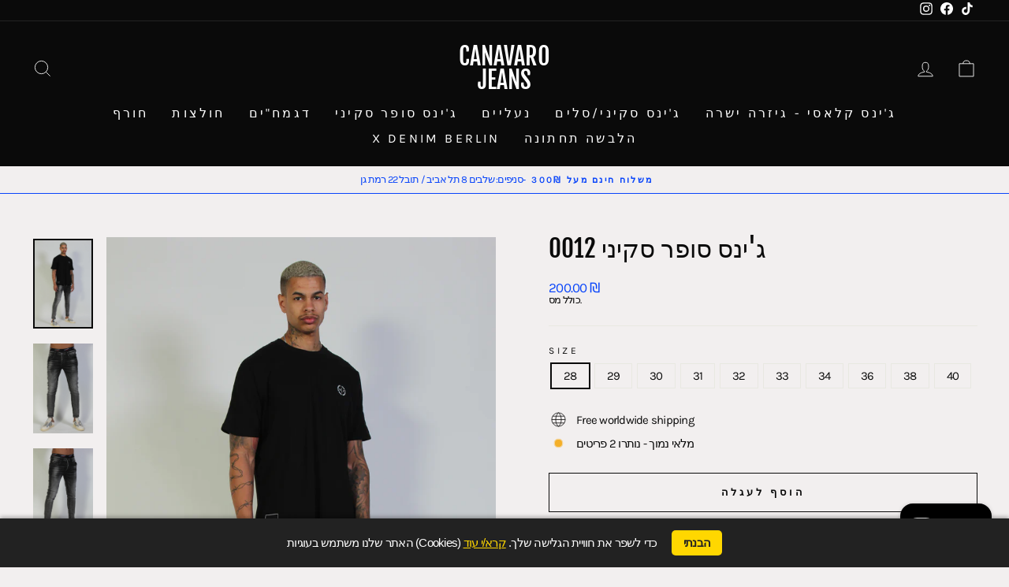

--- FILE ---
content_type: text/html; charset=utf-8
request_url: https://canavarojeans.com/products/copy-of-11233-%D7%92%D7%99%D7%A0%D7%A1-%D7%A1%D7%95%D7%A4%D7%A8-%D7%A1%D7%A7%D7%99%D7%A0%D7%99
body_size: 24353
content:
<!doctype html>
<html class="no-js" lang="he-IL" dir="ltr">
<head>
  <meta charset="utf-8">
  <meta http-equiv="X-UA-Compatible" content="IE=edge,chrome=1">
  <meta name="viewport" content="width=device-width,initial-scale=1">
  <meta name="theme-color" content="#0a0a0a">
  <link rel="canonical" href="https://canavarojeans.com/products/copy-of-11233-%d7%92%d7%99%d7%a0%d7%a1-%d7%a1%d7%95%d7%a4%d7%a8-%d7%a1%d7%a7%d7%99%d7%a0%d7%99">
  <link rel="preconnect" href="https://cdn.shopify.com" crossorigin>
  <link rel="preconnect" href="https://fonts.shopifycdn.com" crossorigin>
  <link rel="dns-prefetch" href="https://productreviews.shopifycdn.com">
  <link rel="dns-prefetch" href="https://ajax.googleapis.com">
  <link rel="dns-prefetch" href="https://maps.googleapis.com">
  <link rel="dns-prefetch" href="https://maps.gstatic.com"><title>654 ג&#39;ינס סופר סקיני | Canavaro Jeans
&ndash; canavaro jeans
</title>
<meta name="description" content="ג&#39;ינס סופר סקיני סופר איכותי עם לייקרה  הדוגמן לובש מידה 32 והוא 1.90"><meta property="og:site_name" content="canavaro jeans">
  <meta property="og:url" content="https://canavarojeans.com/products/copy-of-11233-%d7%92%d7%99%d7%a0%d7%a1-%d7%a1%d7%95%d7%a4%d7%a8-%d7%a1%d7%a7%d7%99%d7%a0%d7%99">
  <meta property="og:title" content="0012 ג&#39;ינס סופר סקיני">
  <meta property="og:type" content="product">
  <meta property="og:description" content="ג&#39;ינס סופר סקיני סופר איכותי עם לייקרה  הדוגמן לובש מידה 32 והוא 1.90"><meta property="og:image" content="http://canavarojeans.com/cdn/shop/products/IMG_2723.jpg?v=1680163552">
    <meta property="og:image:secure_url" content="https://canavarojeans.com/cdn/shop/products/IMG_2723.jpg?v=1680163552">
    <meta property="og:image:width" content="3456">
    <meta property="og:image:height" content="5184"><meta name="twitter:site" content="@">
  <meta name="twitter:card" content="summary_large_image">
  <meta name="twitter:title" content="0012 ג'ינס סופר סקיני">
  <meta name="twitter:description" content="ג&#39;ינס סופר סקיני סופר איכותי עם לייקרה  הדוגמן לובש מידה 32 והוא 1.90">
<style data-shopify>@font-face {
  font-family: "Fjalla One";
  font-weight: 400;
  font-style: normal;
  font-display: swap;
  src: url("//canavarojeans.com/cdn/fonts/fjalla_one/fjallaone_n4.262edaf1abaf5ed669f7ecd26fc3e24707a0ad85.woff2") format("woff2"),
       url("//canavarojeans.com/cdn/fonts/fjalla_one/fjallaone_n4.f67f40342efd2b34cae019d50b4b5c4da6fc5da7.woff") format("woff");
}

  @font-face {
  font-family: Karla;
  font-weight: 400;
  font-style: normal;
  font-display: swap;
  src: url("//canavarojeans.com/cdn/fonts/karla/karla_n4.40497e07df527e6a50e58fb17ef1950c72f3e32c.woff2") format("woff2"),
       url("//canavarojeans.com/cdn/fonts/karla/karla_n4.e9f6f9de321061073c6bfe03c28976ba8ce6ee18.woff") format("woff");
}


  @font-face {
  font-family: Karla;
  font-weight: 600;
  font-style: normal;
  font-display: swap;
  src: url("//canavarojeans.com/cdn/fonts/karla/karla_n6.11d2ca9baa9358585c001bdea96cf4efec1c541a.woff2") format("woff2"),
       url("//canavarojeans.com/cdn/fonts/karla/karla_n6.f61bdbc760ad3ce235abbf92fc104026b8312806.woff") format("woff");
}

  @font-face {
  font-family: Karla;
  font-weight: 400;
  font-style: italic;
  font-display: swap;
  src: url("//canavarojeans.com/cdn/fonts/karla/karla_i4.2086039c16bcc3a78a72a2f7b471e3c4a7f873a6.woff2") format("woff2"),
       url("//canavarojeans.com/cdn/fonts/karla/karla_i4.7b9f59841a5960c16fa2a897a0716c8ebb183221.woff") format("woff");
}

  @font-face {
  font-family: Karla;
  font-weight: 600;
  font-style: italic;
  font-display: swap;
  src: url("//canavarojeans.com/cdn/fonts/karla/karla_i6.a7635423ab3dadf279bd83cab7821e04a762f0d7.woff2") format("woff2"),
       url("//canavarojeans.com/cdn/fonts/karla/karla_i6.93523748a53c3e2305eb638d2279e8634a22c25f.woff") format("woff");
}

</style><link href="//canavarojeans.com/cdn/shop/t/10/assets/theme.css?v=53427272375414981271764587074" rel="stylesheet" type="text/css" media="all" />
<style data-shopify>:root {
    --typeHeaderPrimary: "Fjalla One";
    --typeHeaderFallback: sans-serif;
    --typeHeaderSize: 36px;
    --typeHeaderWeight: 400;
    --typeHeaderLineHeight: 1;
    --typeHeaderSpacing: 0.0em;

    --typeBasePrimary:Karla;
    --typeBaseFallback:sans-serif;
    --typeBaseSize: 15px;
    --typeBaseWeight: 400;
    --typeBaseSpacing: -0.05em;
    --typeBaseLineHeight: 1.1;
    --typeBaselineHeightMinus01: 1.0;

    --typeCollectionTitle: 20px;

    --iconWeight: 2px;
    --iconLinecaps: miter;

    
        --buttonRadius: 0;
    

    --colorGridOverlayOpacity: 0.1;
    }

    .placeholder-content {
    background-image: linear-gradient(100deg, #ffffff 40%, #f7f7f7 63%, #ffffff 79%);
    }</style><script>
    document.documentElement.className = document.documentElement.className.replace('no-js', 'js');

    window.theme = window.theme || {};
    theme.routes = {
      home: "/",
      cart: "/cart.js",
      cartPage: "/cart",
      cartAdd: "/cart/add.js",
      cartChange: "/cart/change.js",
      search: "/search",
      predictiveSearch: "/search/suggest"
    };
    theme.strings = {
      soldOut: "אזל",
      unavailable: "אינו זמין",
      inStockLabel: "במלאי, מוכן למשלוח",
      oneStockLabel: "מלאי נמוך - נותרו [count] פריט",
      otherStockLabel: "מלאי נמוך - נותרו [count] פריטים",
      willNotShipUntil: "מוכן למשלוח [date]",
      willBeInStockAfter: "חזרה למלאי [date]",
      waitingForStock: "מלאי בדרך",
      savePrice: "שמור [saved_amount]",
      cartEmpty: "העגלה שלך ריקה כרגע.",
      cartTermsConfirmation: "עליך להסכים עם התנאים וההגבלות של המכירה כדי לבדוק את",
      searchCollections: "קטגוריות",
      searchPages: "דפים",
      searchArticles: "מאמרים",
      productFrom: "מ-",
      maxQuantity: "אתה יכול לקבל רק [quantity] של [title] בעגלה שלך."
    };
    theme.settings = {
      cartType: "drawer",
      isCustomerTemplate: false,
      moneyFormat: "{{amount}} ₪",
      saveType: "dollar",
      productImageSize: "natural",
      productImageCover: false,
      predictiveSearch: true,
      predictiveSearchType: null,
      predictiveSearchVendor: false,
      predictiveSearchPrice: false,
      quickView: false,
      themeName: 'Impulse',
      themeVersion: "7.4.0"
    };
  </script>

  <script>window.performance && window.performance.mark && window.performance.mark('shopify.content_for_header.start');</script><meta name="google-site-verification" content="K4v44FwCz6WKuY8QpdyBi0Qr39nsW7z1DfatrPF7zKQ">
<meta name="google-site-verification" content="c_Qlqa0_4UDyTWg3FgDKG1jvDjn3dqUU95wDmef1kWk">
<meta id="shopify-digital-wallet" name="shopify-digital-wallet" content="/6552060004/digital_wallets/dialog">
<link rel="alternate" type="application/json+oembed" href="https://canavarojeans.com/products/copy-of-11233-%d7%92%d7%99%d7%a0%d7%a1-%d7%a1%d7%95%d7%a4%d7%a8-%d7%a1%d7%a7%d7%99%d7%a0%d7%99.oembed">
<script async="async" src="/checkouts/internal/preloads.js?locale=he-IL"></script>
<script id="shopify-features" type="application/json">{"accessToken":"1beac1b1815574dd6a67f5b46ac3249a","betas":["rich-media-storefront-analytics"],"domain":"canavarojeans.com","predictiveSearch":false,"shopId":6552060004,"locale":"he"}</script>
<script>var Shopify = Shopify || {};
Shopify.shop = "canavaro-jeans.myshopify.com";
Shopify.locale = "he-IL";
Shopify.currency = {"active":"ILS","rate":"1.0"};
Shopify.country = "IL";
Shopify.theme = {"name":"Impulse","id":131670704228,"schema_name":"Impulse","schema_version":"7.4.0","theme_store_id":857,"role":"main"};
Shopify.theme.handle = "null";
Shopify.theme.style = {"id":null,"handle":null};
Shopify.cdnHost = "canavarojeans.com/cdn";
Shopify.routes = Shopify.routes || {};
Shopify.routes.root = "/";</script>
<script type="module">!function(o){(o.Shopify=o.Shopify||{}).modules=!0}(window);</script>
<script>!function(o){function n(){var o=[];function n(){o.push(Array.prototype.slice.apply(arguments))}return n.q=o,n}var t=o.Shopify=o.Shopify||{};t.loadFeatures=n(),t.autoloadFeatures=n()}(window);</script>
<script id="shop-js-analytics" type="application/json">{"pageType":"product"}</script>
<script defer="defer" async type="module" src="//canavarojeans.com/cdn/shopifycloud/shop-js/modules/v2/client.init-shop-cart-sync_BdyHc3Nr.en.esm.js"></script>
<script defer="defer" async type="module" src="//canavarojeans.com/cdn/shopifycloud/shop-js/modules/v2/chunk.common_Daul8nwZ.esm.js"></script>
<script type="module">
  await import("//canavarojeans.com/cdn/shopifycloud/shop-js/modules/v2/client.init-shop-cart-sync_BdyHc3Nr.en.esm.js");
await import("//canavarojeans.com/cdn/shopifycloud/shop-js/modules/v2/chunk.common_Daul8nwZ.esm.js");

  window.Shopify.SignInWithShop?.initShopCartSync?.({"fedCMEnabled":true,"windoidEnabled":true});

</script>
<script>(function() {
  var isLoaded = false;
  function asyncLoad() {
    if (isLoaded) return;
    isLoaded = true;
    var urls = ["https:\/\/omnisnippet1.com\/inShop\/Embed\/shopify.js?shop=canavaro-jeans.myshopify.com","https:\/\/cdn.adscale.com\/static\/ecom_js\/canavaro-jeans\/add_item_to_cart.js?ver=20260121\u0026shop=canavaro-jeans.myshopify.com"];
    for (var i = 0; i < urls.length; i++) {
      var s = document.createElement('script');
      s.type = 'text/javascript';
      s.async = true;
      s.src = urls[i];
      var x = document.getElementsByTagName('script')[0];
      x.parentNode.insertBefore(s, x);
    }
  };
  if(window.attachEvent) {
    window.attachEvent('onload', asyncLoad);
  } else {
    window.addEventListener('load', asyncLoad, false);
  }
})();</script>
<script id="__st">var __st={"a":6552060004,"offset":7200,"reqid":"54dd78d6-5a6a-4aef-a8c3-4e0bf773078b-1768967747","pageurl":"canavarojeans.com\/products\/copy-of-11233-%D7%92%D7%99%D7%A0%D7%A1-%D7%A1%D7%95%D7%A4%D7%A8-%D7%A1%D7%A7%D7%99%D7%A0%D7%99","u":"87ec41272e41","p":"product","rtyp":"product","rid":7178525409380};</script>
<script>window.ShopifyPaypalV4VisibilityTracking = true;</script>
<script id="captcha-bootstrap">!function(){'use strict';const t='contact',e='account',n='new_comment',o=[[t,t],['blogs',n],['comments',n],[t,'customer']],c=[[e,'customer_login'],[e,'guest_login'],[e,'recover_customer_password'],[e,'create_customer']],r=t=>t.map((([t,e])=>`form[action*='/${t}']:not([data-nocaptcha='true']) input[name='form_type'][value='${e}']`)).join(','),a=t=>()=>t?[...document.querySelectorAll(t)].map((t=>t.form)):[];function s(){const t=[...o],e=r(t);return a(e)}const i='password',u='form_key',d=['recaptcha-v3-token','g-recaptcha-response','h-captcha-response',i],f=()=>{try{return window.sessionStorage}catch{return}},m='__shopify_v',_=t=>t.elements[u];function p(t,e,n=!1){try{const o=window.sessionStorage,c=JSON.parse(o.getItem(e)),{data:r}=function(t){const{data:e,action:n}=t;return t[m]||n?{data:e,action:n}:{data:t,action:n}}(c);for(const[e,n]of Object.entries(r))t.elements[e]&&(t.elements[e].value=n);n&&o.removeItem(e)}catch(o){console.error('form repopulation failed',{error:o})}}const l='form_type',E='cptcha';function T(t){t.dataset[E]=!0}const w=window,h=w.document,L='Shopify',v='ce_forms',y='captcha';let A=!1;((t,e)=>{const n=(g='f06e6c50-85a8-45c8-87d0-21a2b65856fe',I='https://cdn.shopify.com/shopifycloud/storefront-forms-hcaptcha/ce_storefront_forms_captcha_hcaptcha.v1.5.2.iife.js',D={infoText:'Protected by hCaptcha',privacyText:'Privacy',termsText:'Terms'},(t,e,n)=>{const o=w[L][v],c=o.bindForm;if(c)return c(t,g,e,D).then(n);var r;o.q.push([[t,g,e,D],n]),r=I,A||(h.body.append(Object.assign(h.createElement('script'),{id:'captcha-provider',async:!0,src:r})),A=!0)});var g,I,D;w[L]=w[L]||{},w[L][v]=w[L][v]||{},w[L][v].q=[],w[L][y]=w[L][y]||{},w[L][y].protect=function(t,e){n(t,void 0,e),T(t)},Object.freeze(w[L][y]),function(t,e,n,w,h,L){const[v,y,A,g]=function(t,e,n){const i=e?o:[],u=t?c:[],d=[...i,...u],f=r(d),m=r(i),_=r(d.filter((([t,e])=>n.includes(e))));return[a(f),a(m),a(_),s()]}(w,h,L),I=t=>{const e=t.target;return e instanceof HTMLFormElement?e:e&&e.form},D=t=>v().includes(t);t.addEventListener('submit',(t=>{const e=I(t);if(!e)return;const n=D(e)&&!e.dataset.hcaptchaBound&&!e.dataset.recaptchaBound,o=_(e),c=g().includes(e)&&(!o||!o.value);(n||c)&&t.preventDefault(),c&&!n&&(function(t){try{if(!f())return;!function(t){const e=f();if(!e)return;const n=_(t);if(!n)return;const o=n.value;o&&e.removeItem(o)}(t);const e=Array.from(Array(32),(()=>Math.random().toString(36)[2])).join('');!function(t,e){_(t)||t.append(Object.assign(document.createElement('input'),{type:'hidden',name:u})),t.elements[u].value=e}(t,e),function(t,e){const n=f();if(!n)return;const o=[...t.querySelectorAll(`input[type='${i}']`)].map((({name:t})=>t)),c=[...d,...o],r={};for(const[a,s]of new FormData(t).entries())c.includes(a)||(r[a]=s);n.setItem(e,JSON.stringify({[m]:1,action:t.action,data:r}))}(t,e)}catch(e){console.error('failed to persist form',e)}}(e),e.submit())}));const S=(t,e)=>{t&&!t.dataset[E]&&(n(t,e.some((e=>e===t))),T(t))};for(const o of['focusin','change'])t.addEventListener(o,(t=>{const e=I(t);D(e)&&S(e,y())}));const B=e.get('form_key'),M=e.get(l),P=B&&M;t.addEventListener('DOMContentLoaded',(()=>{const t=y();if(P)for(const e of t)e.elements[l].value===M&&p(e,B);[...new Set([...A(),...v().filter((t=>'true'===t.dataset.shopifyCaptcha))])].forEach((e=>S(e,t)))}))}(h,new URLSearchParams(w.location.search),n,t,e,['guest_login'])})(!0,!0)}();</script>
<script integrity="sha256-4kQ18oKyAcykRKYeNunJcIwy7WH5gtpwJnB7kiuLZ1E=" data-source-attribution="shopify.loadfeatures" defer="defer" src="//canavarojeans.com/cdn/shopifycloud/storefront/assets/storefront/load_feature-a0a9edcb.js" crossorigin="anonymous"></script>
<script data-source-attribution="shopify.dynamic_checkout.dynamic.init">var Shopify=Shopify||{};Shopify.PaymentButton=Shopify.PaymentButton||{isStorefrontPortableWallets:!0,init:function(){window.Shopify.PaymentButton.init=function(){};var t=document.createElement("script");t.src="https://canavarojeans.com/cdn/shopifycloud/portable-wallets/latest/portable-wallets.he.js",t.type="module",document.head.appendChild(t)}};
</script>
<script data-source-attribution="shopify.dynamic_checkout.buyer_consent">
  function portableWalletsHideBuyerConsent(e){var t=document.getElementById("shopify-buyer-consent"),n=document.getElementById("shopify-subscription-policy-button");t&&n&&(t.classList.add("hidden"),t.setAttribute("aria-hidden","true"),n.removeEventListener("click",e))}function portableWalletsShowBuyerConsent(e){var t=document.getElementById("shopify-buyer-consent"),n=document.getElementById("shopify-subscription-policy-button");t&&n&&(t.classList.remove("hidden"),t.removeAttribute("aria-hidden"),n.addEventListener("click",e))}window.Shopify?.PaymentButton&&(window.Shopify.PaymentButton.hideBuyerConsent=portableWalletsHideBuyerConsent,window.Shopify.PaymentButton.showBuyerConsent=portableWalletsShowBuyerConsent);
</script>
<script>
  function portableWalletsCleanup(e){e&&e.src&&console.error("Failed to load portable wallets script "+e.src);var t=document.querySelectorAll("shopify-accelerated-checkout .shopify-payment-button__skeleton, shopify-accelerated-checkout-cart .wallet-cart-button__skeleton"),e=document.getElementById("shopify-buyer-consent");for(let e=0;e<t.length;e++)t[e].remove();e&&e.remove()}function portableWalletsNotLoadedAsModule(e){e instanceof ErrorEvent&&"string"==typeof e.message&&e.message.includes("import.meta")&&"string"==typeof e.filename&&e.filename.includes("portable-wallets")&&(window.removeEventListener("error",portableWalletsNotLoadedAsModule),window.Shopify.PaymentButton.failedToLoad=e,"loading"===document.readyState?document.addEventListener("DOMContentLoaded",window.Shopify.PaymentButton.init):window.Shopify.PaymentButton.init())}window.addEventListener("error",portableWalletsNotLoadedAsModule);
</script>

<script type="module" src="https://canavarojeans.com/cdn/shopifycloud/portable-wallets/latest/portable-wallets.he.js" onError="portableWalletsCleanup(this)" crossorigin="anonymous"></script>
<script nomodule>
  document.addEventListener("DOMContentLoaded", portableWalletsCleanup);
</script>

<link id="shopify-accelerated-checkout-styles" rel="stylesheet" media="screen" href="https://canavarojeans.com/cdn/shopifycloud/portable-wallets/latest/accelerated-checkout-backwards-compat.css" crossorigin="anonymous">
<style id="shopify-accelerated-checkout-cart">
        #shopify-buyer-consent {
  margin-top: 1em;
  display: inline-block;
  width: 100%;
}

#shopify-buyer-consent.hidden {
  display: none;
}

#shopify-subscription-policy-button {
  background: none;
  border: none;
  padding: 0;
  text-decoration: underline;
  font-size: inherit;
  cursor: pointer;
}

#shopify-subscription-policy-button::before {
  box-shadow: none;
}

      </style>

<script>window.performance && window.performance.mark && window.performance.mark('shopify.content_for_header.end');</script>

  <script src="//canavarojeans.com/cdn/shop/t/10/assets/vendor-scripts-v11.js" defer="defer"></script><script src="//canavarojeans.com/cdn/shop/t/10/assets/theme.js?v=66447858802808184731704963454" defer="defer"></script>
<script src="https://cdn.shopify.com/extensions/e8878072-2f6b-4e89-8082-94b04320908d/inbox-1254/assets/inbox-chat-loader.js" type="text/javascript" defer="defer"></script>
<link href="https://monorail-edge.shopifysvc.com" rel="dns-prefetch">
<script>(function(){if ("sendBeacon" in navigator && "performance" in window) {try {var session_token_from_headers = performance.getEntriesByType('navigation')[0].serverTiming.find(x => x.name == '_s').description;} catch {var session_token_from_headers = undefined;}var session_cookie_matches = document.cookie.match(/_shopify_s=([^;]*)/);var session_token_from_cookie = session_cookie_matches && session_cookie_matches.length === 2 ? session_cookie_matches[1] : "";var session_token = session_token_from_headers || session_token_from_cookie || "";function handle_abandonment_event(e) {var entries = performance.getEntries().filter(function(entry) {return /monorail-edge.shopifysvc.com/.test(entry.name);});if (!window.abandonment_tracked && entries.length === 0) {window.abandonment_tracked = true;var currentMs = Date.now();var navigation_start = performance.timing.navigationStart;var payload = {shop_id: 6552060004,url: window.location.href,navigation_start,duration: currentMs - navigation_start,session_token,page_type: "product"};window.navigator.sendBeacon("https://monorail-edge.shopifysvc.com/v1/produce", JSON.stringify({schema_id: "online_store_buyer_site_abandonment/1.1",payload: payload,metadata: {event_created_at_ms: currentMs,event_sent_at_ms: currentMs}}));}}window.addEventListener('pagehide', handle_abandonment_event);}}());</script>
<script id="web-pixels-manager-setup">(function e(e,d,r,n,o){if(void 0===o&&(o={}),!Boolean(null===(a=null===(i=window.Shopify)||void 0===i?void 0:i.analytics)||void 0===a?void 0:a.replayQueue)){var i,a;window.Shopify=window.Shopify||{};var t=window.Shopify;t.analytics=t.analytics||{};var s=t.analytics;s.replayQueue=[],s.publish=function(e,d,r){return s.replayQueue.push([e,d,r]),!0};try{self.performance.mark("wpm:start")}catch(e){}var l=function(){var e={modern:/Edge?\/(1{2}[4-9]|1[2-9]\d|[2-9]\d{2}|\d{4,})\.\d+(\.\d+|)|Firefox\/(1{2}[4-9]|1[2-9]\d|[2-9]\d{2}|\d{4,})\.\d+(\.\d+|)|Chrom(ium|e)\/(9{2}|\d{3,})\.\d+(\.\d+|)|(Maci|X1{2}).+ Version\/(15\.\d+|(1[6-9]|[2-9]\d|\d{3,})\.\d+)([,.]\d+|)( \(\w+\)|)( Mobile\/\w+|) Safari\/|Chrome.+OPR\/(9{2}|\d{3,})\.\d+\.\d+|(CPU[ +]OS|iPhone[ +]OS|CPU[ +]iPhone|CPU IPhone OS|CPU iPad OS)[ +]+(15[._]\d+|(1[6-9]|[2-9]\d|\d{3,})[._]\d+)([._]\d+|)|Android:?[ /-](13[3-9]|1[4-9]\d|[2-9]\d{2}|\d{4,})(\.\d+|)(\.\d+|)|Android.+Firefox\/(13[5-9]|1[4-9]\d|[2-9]\d{2}|\d{4,})\.\d+(\.\d+|)|Android.+Chrom(ium|e)\/(13[3-9]|1[4-9]\d|[2-9]\d{2}|\d{4,})\.\d+(\.\d+|)|SamsungBrowser\/([2-9]\d|\d{3,})\.\d+/,legacy:/Edge?\/(1[6-9]|[2-9]\d|\d{3,})\.\d+(\.\d+|)|Firefox\/(5[4-9]|[6-9]\d|\d{3,})\.\d+(\.\d+|)|Chrom(ium|e)\/(5[1-9]|[6-9]\d|\d{3,})\.\d+(\.\d+|)([\d.]+$|.*Safari\/(?![\d.]+ Edge\/[\d.]+$))|(Maci|X1{2}).+ Version\/(10\.\d+|(1[1-9]|[2-9]\d|\d{3,})\.\d+)([,.]\d+|)( \(\w+\)|)( Mobile\/\w+|) Safari\/|Chrome.+OPR\/(3[89]|[4-9]\d|\d{3,})\.\d+\.\d+|(CPU[ +]OS|iPhone[ +]OS|CPU[ +]iPhone|CPU IPhone OS|CPU iPad OS)[ +]+(10[._]\d+|(1[1-9]|[2-9]\d|\d{3,})[._]\d+)([._]\d+|)|Android:?[ /-](13[3-9]|1[4-9]\d|[2-9]\d{2}|\d{4,})(\.\d+|)(\.\d+|)|Mobile Safari.+OPR\/([89]\d|\d{3,})\.\d+\.\d+|Android.+Firefox\/(13[5-9]|1[4-9]\d|[2-9]\d{2}|\d{4,})\.\d+(\.\d+|)|Android.+Chrom(ium|e)\/(13[3-9]|1[4-9]\d|[2-9]\d{2}|\d{4,})\.\d+(\.\d+|)|Android.+(UC? ?Browser|UCWEB|U3)[ /]?(15\.([5-9]|\d{2,})|(1[6-9]|[2-9]\d|\d{3,})\.\d+)\.\d+|SamsungBrowser\/(5\.\d+|([6-9]|\d{2,})\.\d+)|Android.+MQ{2}Browser\/(14(\.(9|\d{2,})|)|(1[5-9]|[2-9]\d|\d{3,})(\.\d+|))(\.\d+|)|K[Aa][Ii]OS\/(3\.\d+|([4-9]|\d{2,})\.\d+)(\.\d+|)/},d=e.modern,r=e.legacy,n=navigator.userAgent;return n.match(d)?"modern":n.match(r)?"legacy":"unknown"}(),u="modern"===l?"modern":"legacy",c=(null!=n?n:{modern:"",legacy:""})[u],f=function(e){return[e.baseUrl,"/wpm","/b",e.hashVersion,"modern"===e.buildTarget?"m":"l",".js"].join("")}({baseUrl:d,hashVersion:r,buildTarget:u}),m=function(e){var d=e.version,r=e.bundleTarget,n=e.surface,o=e.pageUrl,i=e.monorailEndpoint;return{emit:function(e){var a=e.status,t=e.errorMsg,s=(new Date).getTime(),l=JSON.stringify({metadata:{event_sent_at_ms:s},events:[{schema_id:"web_pixels_manager_load/3.1",payload:{version:d,bundle_target:r,page_url:o,status:a,surface:n,error_msg:t},metadata:{event_created_at_ms:s}}]});if(!i)return console&&console.warn&&console.warn("[Web Pixels Manager] No Monorail endpoint provided, skipping logging."),!1;try{return self.navigator.sendBeacon.bind(self.navigator)(i,l)}catch(e){}var u=new XMLHttpRequest;try{return u.open("POST",i,!0),u.setRequestHeader("Content-Type","text/plain"),u.send(l),!0}catch(e){return console&&console.warn&&console.warn("[Web Pixels Manager] Got an unhandled error while logging to Monorail."),!1}}}}({version:r,bundleTarget:l,surface:e.surface,pageUrl:self.location.href,monorailEndpoint:e.monorailEndpoint});try{o.browserTarget=l,function(e){var d=e.src,r=e.async,n=void 0===r||r,o=e.onload,i=e.onerror,a=e.sri,t=e.scriptDataAttributes,s=void 0===t?{}:t,l=document.createElement("script"),u=document.querySelector("head"),c=document.querySelector("body");if(l.async=n,l.src=d,a&&(l.integrity=a,l.crossOrigin="anonymous"),s)for(var f in s)if(Object.prototype.hasOwnProperty.call(s,f))try{l.dataset[f]=s[f]}catch(e){}if(o&&l.addEventListener("load",o),i&&l.addEventListener("error",i),u)u.appendChild(l);else{if(!c)throw new Error("Did not find a head or body element to append the script");c.appendChild(l)}}({src:f,async:!0,onload:function(){if(!function(){var e,d;return Boolean(null===(d=null===(e=window.Shopify)||void 0===e?void 0:e.analytics)||void 0===d?void 0:d.initialized)}()){var d=window.webPixelsManager.init(e)||void 0;if(d){var r=window.Shopify.analytics;r.replayQueue.forEach((function(e){var r=e[0],n=e[1],o=e[2];d.publishCustomEvent(r,n,o)})),r.replayQueue=[],r.publish=d.publishCustomEvent,r.visitor=d.visitor,r.initialized=!0}}},onerror:function(){return m.emit({status:"failed",errorMsg:"".concat(f," has failed to load")})},sri:function(e){var d=/^sha384-[A-Za-z0-9+/=]+$/;return"string"==typeof e&&d.test(e)}(c)?c:"",scriptDataAttributes:o}),m.emit({status:"loading"})}catch(e){m.emit({status:"failed",errorMsg:(null==e?void 0:e.message)||"Unknown error"})}}})({shopId: 6552060004,storefrontBaseUrl: "https://canavarojeans.com",extensionsBaseUrl: "https://extensions.shopifycdn.com/cdn/shopifycloud/web-pixels-manager",monorailEndpoint: "https://monorail-edge.shopifysvc.com/unstable/produce_batch",surface: "storefront-renderer",enabledBetaFlags: ["2dca8a86"],webPixelsConfigList: [{"id":"698318948","configuration":"{\"accountID\":\"AdScaleWepPixel\",\"adscaleShopHost\":\"canavaro-jeans\"}","eventPayloadVersion":"v1","runtimeContext":"STRICT","scriptVersion":"fd09d49fa6133eb75bf9e72f0ef8df2e","type":"APP","apiClientId":1807201,"privacyPurposes":["ANALYTICS","MARKETING","SALE_OF_DATA"],"dataSharingAdjustments":{"protectedCustomerApprovalScopes":["read_customer_address","read_customer_email","read_customer_name","read_customer_personal_data","read_customer_phone"]}},{"id":"364576868","configuration":"{\"config\":\"{\\\"pixel_id\\\":\\\"AW-400455239\\\",\\\"target_country\\\":\\\"IL\\\",\\\"gtag_events\\\":[{\\\"type\\\":\\\"search\\\",\\\"action_label\\\":\\\"AW-400455239\\\/-ZcsCJ_X8fICEMfs-b4B\\\"},{\\\"type\\\":\\\"begin_checkout\\\",\\\"action_label\\\":\\\"AW-400455239\\\/HHiXCJzX8fICEMfs-b4B\\\"},{\\\"type\\\":\\\"view_item\\\",\\\"action_label\\\":[\\\"AW-400455239\\\/-W5XCJbX8fICEMfs-b4B\\\",\\\"MC-3HSP50XYFZ\\\"]},{\\\"type\\\":\\\"purchase\\\",\\\"action_label\\\":[\\\"AW-400455239\\\/QqmYCJPX8fICEMfs-b4B\\\",\\\"MC-3HSP50XYFZ\\\"]},{\\\"type\\\":\\\"page_view\\\",\\\"action_label\\\":[\\\"AW-400455239\\\/fPQyCJDX8fICEMfs-b4B\\\",\\\"MC-3HSP50XYFZ\\\"]},{\\\"type\\\":\\\"add_payment_info\\\",\\\"action_label\\\":\\\"AW-400455239\\\/ApAtCJrY8fICEMfs-b4B\\\"},{\\\"type\\\":\\\"add_to_cart\\\",\\\"action_label\\\":\\\"AW-400455239\\\/-lm7CJnX8fICEMfs-b4B\\\"}],\\\"enable_monitoring_mode\\\":false}\"}","eventPayloadVersion":"v1","runtimeContext":"OPEN","scriptVersion":"b2a88bafab3e21179ed38636efcd8a93","type":"APP","apiClientId":1780363,"privacyPurposes":[],"dataSharingAdjustments":{"protectedCustomerApprovalScopes":["read_customer_address","read_customer_email","read_customer_name","read_customer_personal_data","read_customer_phone"]}},{"id":"166854756","configuration":"{\"pixel_id\":\"506878740839183\",\"pixel_type\":\"facebook_pixel\",\"metaapp_system_user_token\":\"-\"}","eventPayloadVersion":"v1","runtimeContext":"OPEN","scriptVersion":"ca16bc87fe92b6042fbaa3acc2fbdaa6","type":"APP","apiClientId":2329312,"privacyPurposes":["ANALYTICS","MARKETING","SALE_OF_DATA"],"dataSharingAdjustments":{"protectedCustomerApprovalScopes":["read_customer_address","read_customer_email","read_customer_name","read_customer_personal_data","read_customer_phone"]}},{"id":"60981348","eventPayloadVersion":"1","runtimeContext":"LAX","scriptVersion":"1","type":"CUSTOM","privacyPurposes":["ANALYTICS","MARKETING","SALE_OF_DATA"],"name":"AdScale"},{"id":"78774372","eventPayloadVersion":"v1","runtimeContext":"LAX","scriptVersion":"1","type":"CUSTOM","privacyPurposes":["ANALYTICS"],"name":"Google Analytics tag (migrated)"},{"id":"shopify-app-pixel","configuration":"{}","eventPayloadVersion":"v1","runtimeContext":"STRICT","scriptVersion":"0450","apiClientId":"shopify-pixel","type":"APP","privacyPurposes":["ANALYTICS","MARKETING"]},{"id":"shopify-custom-pixel","eventPayloadVersion":"v1","runtimeContext":"LAX","scriptVersion":"0450","apiClientId":"shopify-pixel","type":"CUSTOM","privacyPurposes":["ANALYTICS","MARKETING"]}],isMerchantRequest: false,initData: {"shop":{"name":"canavaro jeans","paymentSettings":{"currencyCode":"ILS"},"myshopifyDomain":"canavaro-jeans.myshopify.com","countryCode":"IL","storefrontUrl":"https:\/\/canavarojeans.com"},"customer":null,"cart":null,"checkout":null,"productVariants":[{"price":{"amount":200.0,"currencyCode":"ILS"},"product":{"title":"0012 ג'ינס סופר סקיני","vendor":"canavaro jeans","id":"7178525409380","untranslatedTitle":"0012 ג'ינס סופר סקיני","url":"\/products\/copy-of-11233-%D7%92%D7%99%D7%A0%D7%A1-%D7%A1%D7%95%D7%A4%D7%A8-%D7%A1%D7%A7%D7%99%D7%A0%D7%99","type":"JEANS"},"id":"41633792983140","image":{"src":"\/\/canavarojeans.com\/cdn\/shop\/products\/IMG_2723.jpg?v=1680163552"},"sku":null,"title":"28","untranslatedTitle":"28"},{"price":{"amount":200.0,"currencyCode":"ILS"},"product":{"title":"0012 ג'ינס סופר סקיני","vendor":"canavaro jeans","id":"7178525409380","untranslatedTitle":"0012 ג'ינס סופר סקיני","url":"\/products\/copy-of-11233-%D7%92%D7%99%D7%A0%D7%A1-%D7%A1%D7%95%D7%A4%D7%A8-%D7%A1%D7%A7%D7%99%D7%A0%D7%99","type":"JEANS"},"id":"41633793015908","image":{"src":"\/\/canavarojeans.com\/cdn\/shop\/products\/IMG_2723.jpg?v=1680163552"},"sku":null,"title":"29","untranslatedTitle":"29"},{"price":{"amount":200.0,"currencyCode":"ILS"},"product":{"title":"0012 ג'ינס סופר סקיני","vendor":"canavaro jeans","id":"7178525409380","untranslatedTitle":"0012 ג'ינס סופר סקיני","url":"\/products\/copy-of-11233-%D7%92%D7%99%D7%A0%D7%A1-%D7%A1%D7%95%D7%A4%D7%A8-%D7%A1%D7%A7%D7%99%D7%A0%D7%99","type":"JEANS"},"id":"41633793048676","image":{"src":"\/\/canavarojeans.com\/cdn\/shop\/products\/IMG_2723.jpg?v=1680163552"},"sku":null,"title":"30","untranslatedTitle":"30"},{"price":{"amount":200.0,"currencyCode":"ILS"},"product":{"title":"0012 ג'ינס סופר סקיני","vendor":"canavaro jeans","id":"7178525409380","untranslatedTitle":"0012 ג'ינס סופר סקיני","url":"\/products\/copy-of-11233-%D7%92%D7%99%D7%A0%D7%A1-%D7%A1%D7%95%D7%A4%D7%A8-%D7%A1%D7%A7%D7%99%D7%A0%D7%99","type":"JEANS"},"id":"41633793081444","image":{"src":"\/\/canavarojeans.com\/cdn\/shop\/products\/IMG_2723.jpg?v=1680163552"},"sku":null,"title":"31","untranslatedTitle":"31"},{"price":{"amount":200.0,"currencyCode":"ILS"},"product":{"title":"0012 ג'ינס סופר סקיני","vendor":"canavaro jeans","id":"7178525409380","untranslatedTitle":"0012 ג'ינס סופר סקיני","url":"\/products\/copy-of-11233-%D7%92%D7%99%D7%A0%D7%A1-%D7%A1%D7%95%D7%A4%D7%A8-%D7%A1%D7%A7%D7%99%D7%A0%D7%99","type":"JEANS"},"id":"41633793114212","image":{"src":"\/\/canavarojeans.com\/cdn\/shop\/products\/IMG_2723.jpg?v=1680163552"},"sku":null,"title":"32","untranslatedTitle":"32"},{"price":{"amount":200.0,"currencyCode":"ILS"},"product":{"title":"0012 ג'ינס סופר סקיני","vendor":"canavaro jeans","id":"7178525409380","untranslatedTitle":"0012 ג'ינס סופר סקיני","url":"\/products\/copy-of-11233-%D7%92%D7%99%D7%A0%D7%A1-%D7%A1%D7%95%D7%A4%D7%A8-%D7%A1%D7%A7%D7%99%D7%A0%D7%99","type":"JEANS"},"id":"41633793146980","image":{"src":"\/\/canavarojeans.com\/cdn\/shop\/products\/IMG_2723.jpg?v=1680163552"},"sku":null,"title":"33","untranslatedTitle":"33"},{"price":{"amount":200.0,"currencyCode":"ILS"},"product":{"title":"0012 ג'ינס סופר סקיני","vendor":"canavaro jeans","id":"7178525409380","untranslatedTitle":"0012 ג'ינס סופר סקיני","url":"\/products\/copy-of-11233-%D7%92%D7%99%D7%A0%D7%A1-%D7%A1%D7%95%D7%A4%D7%A8-%D7%A1%D7%A7%D7%99%D7%A0%D7%99","type":"JEANS"},"id":"41633793179748","image":{"src":"\/\/canavarojeans.com\/cdn\/shop\/products\/IMG_2723.jpg?v=1680163552"},"sku":null,"title":"34","untranslatedTitle":"34"},{"price":{"amount":200.0,"currencyCode":"ILS"},"product":{"title":"0012 ג'ינס סופר סקיני","vendor":"canavaro jeans","id":"7178525409380","untranslatedTitle":"0012 ג'ינס סופר סקיני","url":"\/products\/copy-of-11233-%D7%92%D7%99%D7%A0%D7%A1-%D7%A1%D7%95%D7%A4%D7%A8-%D7%A1%D7%A7%D7%99%D7%A0%D7%99","type":"JEANS"},"id":"41633793212516","image":{"src":"\/\/canavarojeans.com\/cdn\/shop\/products\/IMG_2723.jpg?v=1680163552"},"sku":null,"title":"36","untranslatedTitle":"36"},{"price":{"amount":200.0,"currencyCode":"ILS"},"product":{"title":"0012 ג'ינס סופר סקיני","vendor":"canavaro jeans","id":"7178525409380","untranslatedTitle":"0012 ג'ינס סופר סקיני","url":"\/products\/copy-of-11233-%D7%92%D7%99%D7%A0%D7%A1-%D7%A1%D7%95%D7%A4%D7%A8-%D7%A1%D7%A7%D7%99%D7%A0%D7%99","type":"JEANS"},"id":"41633793245284","image":{"src":"\/\/canavarojeans.com\/cdn\/shop\/products\/IMG_2723.jpg?v=1680163552"},"sku":null,"title":"38","untranslatedTitle":"38"},{"price":{"amount":200.0,"currencyCode":"ILS"},"product":{"title":"0012 ג'ינס סופר סקיני","vendor":"canavaro jeans","id":"7178525409380","untranslatedTitle":"0012 ג'ינס סופר סקיני","url":"\/products\/copy-of-11233-%D7%92%D7%99%D7%A0%D7%A1-%D7%A1%D7%95%D7%A4%D7%A8-%D7%A1%D7%A7%D7%99%D7%A0%D7%99","type":"JEANS"},"id":"41633793278052","image":{"src":"\/\/canavarojeans.com\/cdn\/shop\/products\/IMG_2723.jpg?v=1680163552"},"sku":null,"title":"40","untranslatedTitle":"40"}],"purchasingCompany":null},},"https://canavarojeans.com/cdn","fcfee988w5aeb613cpc8e4bc33m6693e112",{"modern":"","legacy":""},{"shopId":"6552060004","storefrontBaseUrl":"https:\/\/canavarojeans.com","extensionBaseUrl":"https:\/\/extensions.shopifycdn.com\/cdn\/shopifycloud\/web-pixels-manager","surface":"storefront-renderer","enabledBetaFlags":"[\"2dca8a86\"]","isMerchantRequest":"false","hashVersion":"fcfee988w5aeb613cpc8e4bc33m6693e112","publish":"custom","events":"[[\"page_viewed\",{}],[\"product_viewed\",{\"productVariant\":{\"price\":{\"amount\":200.0,\"currencyCode\":\"ILS\"},\"product\":{\"title\":\"0012 ג'ינס סופר סקיני\",\"vendor\":\"canavaro jeans\",\"id\":\"7178525409380\",\"untranslatedTitle\":\"0012 ג'ינס סופר סקיני\",\"url\":\"\/products\/copy-of-11233-%D7%92%D7%99%D7%A0%D7%A1-%D7%A1%D7%95%D7%A4%D7%A8-%D7%A1%D7%A7%D7%99%D7%A0%D7%99\",\"type\":\"JEANS\"},\"id\":\"41633792983140\",\"image\":{\"src\":\"\/\/canavarojeans.com\/cdn\/shop\/products\/IMG_2723.jpg?v=1680163552\"},\"sku\":null,\"title\":\"28\",\"untranslatedTitle\":\"28\"}}]]"});</script><script>
  window.ShopifyAnalytics = window.ShopifyAnalytics || {};
  window.ShopifyAnalytics.meta = window.ShopifyAnalytics.meta || {};
  window.ShopifyAnalytics.meta.currency = 'ILS';
  var meta = {"product":{"id":7178525409380,"gid":"gid:\/\/shopify\/Product\/7178525409380","vendor":"canavaro jeans","type":"JEANS","handle":"copy-of-11233-גינס-סופר-סקיני","variants":[{"id":41633792983140,"price":20000,"name":"0012 ג'ינס סופר סקיני - 28","public_title":"28","sku":null},{"id":41633793015908,"price":20000,"name":"0012 ג'ינס סופר סקיני - 29","public_title":"29","sku":null},{"id":41633793048676,"price":20000,"name":"0012 ג'ינס סופר סקיני - 30","public_title":"30","sku":null},{"id":41633793081444,"price":20000,"name":"0012 ג'ינס סופר סקיני - 31","public_title":"31","sku":null},{"id":41633793114212,"price":20000,"name":"0012 ג'ינס סופר סקיני - 32","public_title":"32","sku":null},{"id":41633793146980,"price":20000,"name":"0012 ג'ינס סופר סקיני - 33","public_title":"33","sku":null},{"id":41633793179748,"price":20000,"name":"0012 ג'ינס סופר סקיני - 34","public_title":"34","sku":null},{"id":41633793212516,"price":20000,"name":"0012 ג'ינס סופר סקיני - 36","public_title":"36","sku":null},{"id":41633793245284,"price":20000,"name":"0012 ג'ינס סופר סקיני - 38","public_title":"38","sku":null},{"id":41633793278052,"price":20000,"name":"0012 ג'ינס סופר סקיני - 40","public_title":"40","sku":null}],"remote":false},"page":{"pageType":"product","resourceType":"product","resourceId":7178525409380,"requestId":"54dd78d6-5a6a-4aef-a8c3-4e0bf773078b-1768967747"}};
  for (var attr in meta) {
    window.ShopifyAnalytics.meta[attr] = meta[attr];
  }
</script>
<script class="analytics">
  (function () {
    var customDocumentWrite = function(content) {
      var jquery = null;

      if (window.jQuery) {
        jquery = window.jQuery;
      } else if (window.Checkout && window.Checkout.$) {
        jquery = window.Checkout.$;
      }

      if (jquery) {
        jquery('body').append(content);
      }
    };

    var hasLoggedConversion = function(token) {
      if (token) {
        return document.cookie.indexOf('loggedConversion=' + token) !== -1;
      }
      return false;
    }

    var setCookieIfConversion = function(token) {
      if (token) {
        var twoMonthsFromNow = new Date(Date.now());
        twoMonthsFromNow.setMonth(twoMonthsFromNow.getMonth() + 2);

        document.cookie = 'loggedConversion=' + token + '; expires=' + twoMonthsFromNow;
      }
    }

    var trekkie = window.ShopifyAnalytics.lib = window.trekkie = window.trekkie || [];
    if (trekkie.integrations) {
      return;
    }
    trekkie.methods = [
      'identify',
      'page',
      'ready',
      'track',
      'trackForm',
      'trackLink'
    ];
    trekkie.factory = function(method) {
      return function() {
        var args = Array.prototype.slice.call(arguments);
        args.unshift(method);
        trekkie.push(args);
        return trekkie;
      };
    };
    for (var i = 0; i < trekkie.methods.length; i++) {
      var key = trekkie.methods[i];
      trekkie[key] = trekkie.factory(key);
    }
    trekkie.load = function(config) {
      trekkie.config = config || {};
      trekkie.config.initialDocumentCookie = document.cookie;
      var first = document.getElementsByTagName('script')[0];
      var script = document.createElement('script');
      script.type = 'text/javascript';
      script.onerror = function(e) {
        var scriptFallback = document.createElement('script');
        scriptFallback.type = 'text/javascript';
        scriptFallback.onerror = function(error) {
                var Monorail = {
      produce: function produce(monorailDomain, schemaId, payload) {
        var currentMs = new Date().getTime();
        var event = {
          schema_id: schemaId,
          payload: payload,
          metadata: {
            event_created_at_ms: currentMs,
            event_sent_at_ms: currentMs
          }
        };
        return Monorail.sendRequest("https://" + monorailDomain + "/v1/produce", JSON.stringify(event));
      },
      sendRequest: function sendRequest(endpointUrl, payload) {
        // Try the sendBeacon API
        if (window && window.navigator && typeof window.navigator.sendBeacon === 'function' && typeof window.Blob === 'function' && !Monorail.isIos12()) {
          var blobData = new window.Blob([payload], {
            type: 'text/plain'
          });

          if (window.navigator.sendBeacon(endpointUrl, blobData)) {
            return true;
          } // sendBeacon was not successful

        } // XHR beacon

        var xhr = new XMLHttpRequest();

        try {
          xhr.open('POST', endpointUrl);
          xhr.setRequestHeader('Content-Type', 'text/plain');
          xhr.send(payload);
        } catch (e) {
          console.log(e);
        }

        return false;
      },
      isIos12: function isIos12() {
        return window.navigator.userAgent.lastIndexOf('iPhone; CPU iPhone OS 12_') !== -1 || window.navigator.userAgent.lastIndexOf('iPad; CPU OS 12_') !== -1;
      }
    };
    Monorail.produce('monorail-edge.shopifysvc.com',
      'trekkie_storefront_load_errors/1.1',
      {shop_id: 6552060004,
      theme_id: 131670704228,
      app_name: "storefront",
      context_url: window.location.href,
      source_url: "//canavarojeans.com/cdn/s/trekkie.storefront.cd680fe47e6c39ca5d5df5f0a32d569bc48c0f27.min.js"});

        };
        scriptFallback.async = true;
        scriptFallback.src = '//canavarojeans.com/cdn/s/trekkie.storefront.cd680fe47e6c39ca5d5df5f0a32d569bc48c0f27.min.js';
        first.parentNode.insertBefore(scriptFallback, first);
      };
      script.async = true;
      script.src = '//canavarojeans.com/cdn/s/trekkie.storefront.cd680fe47e6c39ca5d5df5f0a32d569bc48c0f27.min.js';
      first.parentNode.insertBefore(script, first);
    };
    trekkie.load(
      {"Trekkie":{"appName":"storefront","development":false,"defaultAttributes":{"shopId":6552060004,"isMerchantRequest":null,"themeId":131670704228,"themeCityHash":"11213575107496683539","contentLanguage":"he-IL","currency":"ILS","eventMetadataId":"1f7c0f67-2ef1-4dee-8936-ba7b52c55a17"},"isServerSideCookieWritingEnabled":true,"monorailRegion":"shop_domain","enabledBetaFlags":["65f19447"]},"Session Attribution":{},"S2S":{"facebookCapiEnabled":true,"source":"trekkie-storefront-renderer","apiClientId":580111}}
    );

    var loaded = false;
    trekkie.ready(function() {
      if (loaded) return;
      loaded = true;

      window.ShopifyAnalytics.lib = window.trekkie;

      var originalDocumentWrite = document.write;
      document.write = customDocumentWrite;
      try { window.ShopifyAnalytics.merchantGoogleAnalytics.call(this); } catch(error) {};
      document.write = originalDocumentWrite;

      window.ShopifyAnalytics.lib.page(null,{"pageType":"product","resourceType":"product","resourceId":7178525409380,"requestId":"54dd78d6-5a6a-4aef-a8c3-4e0bf773078b-1768967747","shopifyEmitted":true});

      var match = window.location.pathname.match(/checkouts\/(.+)\/(thank_you|post_purchase)/)
      var token = match? match[1]: undefined;
      if (!hasLoggedConversion(token)) {
        setCookieIfConversion(token);
        window.ShopifyAnalytics.lib.track("Viewed Product",{"currency":"ILS","variantId":41633792983140,"productId":7178525409380,"productGid":"gid:\/\/shopify\/Product\/7178525409380","name":"0012 ג'ינס סופר סקיני - 28","price":"200.00","sku":null,"brand":"canavaro jeans","variant":"28","category":"JEANS","nonInteraction":true,"remote":false},undefined,undefined,{"shopifyEmitted":true});
      window.ShopifyAnalytics.lib.track("monorail:\/\/trekkie_storefront_viewed_product\/1.1",{"currency":"ILS","variantId":41633792983140,"productId":7178525409380,"productGid":"gid:\/\/shopify\/Product\/7178525409380","name":"0012 ג'ינס סופר סקיני - 28","price":"200.00","sku":null,"brand":"canavaro jeans","variant":"28","category":"JEANS","nonInteraction":true,"remote":false,"referer":"https:\/\/canavarojeans.com\/products\/copy-of-11233-%D7%92%D7%99%D7%A0%D7%A1-%D7%A1%D7%95%D7%A4%D7%A8-%D7%A1%D7%A7%D7%99%D7%A0%D7%99"});
      }
    });


        var eventsListenerScript = document.createElement('script');
        eventsListenerScript.async = true;
        eventsListenerScript.src = "//canavarojeans.com/cdn/shopifycloud/storefront/assets/shop_events_listener-3da45d37.js";
        document.getElementsByTagName('head')[0].appendChild(eventsListenerScript);

})();</script>
  <script>
  if (!window.ga || (window.ga && typeof window.ga !== 'function')) {
    window.ga = function ga() {
      (window.ga.q = window.ga.q || []).push(arguments);
      if (window.Shopify && window.Shopify.analytics && typeof window.Shopify.analytics.publish === 'function') {
        window.Shopify.analytics.publish("ga_stub_called", {}, {sendTo: "google_osp_migration"});
      }
      console.error("Shopify's Google Analytics stub called with:", Array.from(arguments), "\nSee https://help.shopify.com/manual/promoting-marketing/pixels/pixel-migration#google for more information.");
    };
    if (window.Shopify && window.Shopify.analytics && typeof window.Shopify.analytics.publish === 'function') {
      window.Shopify.analytics.publish("ga_stub_initialized", {}, {sendTo: "google_osp_migration"});
    }
  }
</script>
<script
  defer
  src="https://canavarojeans.com/cdn/shopifycloud/perf-kit/shopify-perf-kit-3.0.4.min.js"
  data-application="storefront-renderer"
  data-shop-id="6552060004"
  data-render-region="gcp-us-central1"
  data-page-type="product"
  data-theme-instance-id="131670704228"
  data-theme-name="Impulse"
  data-theme-version="7.4.0"
  data-monorail-region="shop_domain"
  data-resource-timing-sampling-rate="10"
  data-shs="true"
  data-shs-beacon="true"
  data-shs-export-with-fetch="true"
  data-shs-logs-sample-rate="1"
  data-shs-beacon-endpoint="https://canavarojeans.com/api/collect"
></script>
</head>

<body class="template-product" data-center-text="true" data-button_style="square" data-type_header_capitalize="true" data-type_headers_align_text="true" data-type_product_capitalize="true" data-swatch_style="round" >

  <a class="in-page-link visually-hidden skip-link" href="#MainContent">דלג לתוכן</a>

  <div id="PageContainer" class="page-container">
    <div class="transition-body"><!-- BEGIN sections: header-group -->
<div id="shopify-section-sections--16263930839140__header" class="shopify-section shopify-section-group-header-group">

<div id="NavDrawer" class="drawer drawer--left">
  <div class="drawer__contents">
    <div class="drawer__fixed-header">
      <div class="drawer__header appear-animation appear-delay-1">
        <div class="h2 drawer__title"></div>
        <div class="drawer__close">
          <button type="button" class="drawer__close-button js-drawer-close">
            <svg aria-hidden="true" focusable="false" role="presentation" class="icon icon-close" viewBox="0 0 64 64"><title>icon-X</title><path d="m19 17.61 27.12 27.13m0-27.12L19 44.74"/></svg>
            <span class="icon__fallback-text">סגור את התפריט</span>
          </button>
        </div>
      </div>
    </div>
    <div class="drawer__scrollable">
      <ul class="mobile-nav" role="navigation" aria-label="Primary"><li class="mobile-nav__item appear-animation appear-delay-2"><a href="/collections/%D7%97%D7%95%D7%A8%D7%A3" class="mobile-nav__link mobile-nav__link--top-level">חורף </a></li><li class="mobile-nav__item appear-animation appear-delay-3"><a href="/collections/%D7%97%D7%95%D7%9C%D7%A6%D7%95%D7%AA-%D7%A7%D7%99%D7%A5" class="mobile-nav__link mobile-nav__link--top-level">חולצות</a></li><li class="mobile-nav__item appear-animation appear-delay-4"><a href="/collections/%D7%93%D7%92%D7%9E%D7%97" class="mobile-nav__link mobile-nav__link--top-level">דגמח"ים</a></li><li class="mobile-nav__item appear-animation appear-delay-5"><a href="/collections/%D7%92%D7%99%D7%A0%D7%A1-%D7%A1%D7%95%D7%A4%D7%A8-%D7%A1%D7%A7%D7%99%D7%A0%D7%99" class="mobile-nav__link mobile-nav__link--top-level">ג'ינס סופר סקיני</a></li><li class="mobile-nav__item appear-animation appear-delay-6"><a href="/collections/%D7%A0%D7%A2%D7%9C%D7%99%D7%99%D7%9D" class="mobile-nav__link mobile-nav__link--top-level">נעליים</a></li><li class="mobile-nav__item appear-animation appear-delay-7"><a href="/collections/%D7%92%D7%99%D7%A0%D7%A1%D7%99%D7%9D" class="mobile-nav__link mobile-nav__link--top-level">ג'ינס סקיני/סלים</a></li><li class="mobile-nav__item appear-animation appear-delay-8"><a href="/collections/%D7%92%D7%99%D7%A0%D7%A1-%D7%A7%D7%9C%D7%90%D7%A1%D7%99-%D7%92%D7%99%D7%96%D7%A8%D7%94-%D7%99%D7%A9%D7%A8%D7%94" class="mobile-nav__link mobile-nav__link--top-level">ג'ינס קלאסי - גיזרה ישרה</a></li><li class="mobile-nav__item appear-animation appear-delay-9"><a href="/collections/x-denim-berlin" class="mobile-nav__link mobile-nav__link--top-level">X DENIM BERLIN</a></li><li class="mobile-nav__item appear-animation appear-delay-10"><a href="/collections/%D7%94%D7%9C%D7%91%D7%A9%D7%94-%D7%AA%D7%97%D7%AA%D7%95%D7%A0%D7%94" class="mobile-nav__link mobile-nav__link--top-level">הלבשה תחתונה</a></li><li class="mobile-nav__item mobile-nav__item--secondary">
            <div class="grid"><div class="grid__item one-half appear-animation appear-delay-11">
                  <a href="/account" class="mobile-nav__link">התחבר
</a>
                </div></div>
          </li></ul><ul class="mobile-nav__social appear-animation appear-delay-12"><li class="mobile-nav__social-item">
            <a target="_blank" rel="noopener" href="https://www.instagram.com/canavarojean" title="canavaro jeans ב-Instagram">
              <svg aria-hidden="true" focusable="false" role="presentation" class="icon icon-instagram" viewBox="0 0 32 32"><title>instagram</title><path fill="#444" d="M16 3.094c4.206 0 4.7.019 6.363.094 1.538.069 2.369.325 2.925.544.738.287 1.262.625 1.813 1.175s.894 1.075 1.175 1.813c.212.556.475 1.387.544 2.925.075 1.662.094 2.156.094 6.363s-.019 4.7-.094 6.363c-.069 1.538-.325 2.369-.544 2.925-.288.738-.625 1.262-1.175 1.813s-1.075.894-1.813 1.175c-.556.212-1.387.475-2.925.544-1.663.075-2.156.094-6.363.094s-4.7-.019-6.363-.094c-1.537-.069-2.369-.325-2.925-.544-.737-.288-1.263-.625-1.813-1.175s-.894-1.075-1.175-1.813c-.212-.556-.475-1.387-.544-2.925-.075-1.663-.094-2.156-.094-6.363s.019-4.7.094-6.363c.069-1.537.325-2.369.544-2.925.287-.737.625-1.263 1.175-1.813s1.075-.894 1.813-1.175c.556-.212 1.388-.475 2.925-.544 1.662-.081 2.156-.094 6.363-.094zm0-2.838c-4.275 0-4.813.019-6.494.094-1.675.075-2.819.344-3.819.731-1.037.4-1.913.944-2.788 1.819S1.486 4.656 1.08 5.688c-.387 1-.656 2.144-.731 3.825-.075 1.675-.094 2.213-.094 6.488s.019 4.813.094 6.494c.075 1.675.344 2.819.731 3.825.4 1.038.944 1.913 1.819 2.788s1.756 1.413 2.788 1.819c1 .387 2.144.656 3.825.731s2.213.094 6.494.094 4.813-.019 6.494-.094c1.675-.075 2.819-.344 3.825-.731 1.038-.4 1.913-.944 2.788-1.819s1.413-1.756 1.819-2.788c.387-1 .656-2.144.731-3.825s.094-2.212.094-6.494-.019-4.813-.094-6.494c-.075-1.675-.344-2.819-.731-3.825-.4-1.038-.944-1.913-1.819-2.788s-1.756-1.413-2.788-1.819c-1-.387-2.144-.656-3.825-.731C20.812.275 20.275.256 16 .256z"/><path fill="#444" d="M16 7.912a8.088 8.088 0 0 0 0 16.175c4.463 0 8.087-3.625 8.087-8.088s-3.625-8.088-8.088-8.088zm0 13.338a5.25 5.25 0 1 1 0-10.5 5.25 5.25 0 1 1 0 10.5zM26.294 7.594a1.887 1.887 0 1 1-3.774.002 1.887 1.887 0 0 1 3.774-.003z"/></svg>
              <span class="icon__fallback-text">Instagram</span>
            </a>
          </li><li class="mobile-nav__social-item">
            <a target="_blank" rel="noopener" href="https://www.facebook.com/canavarojeans2/" title="canavaro jeans ב-Facebook">
              <svg aria-hidden="true" focusable="false" role="presentation" class="icon icon-facebook" viewBox="0 0 14222 14222"><path d="M14222 7112c0 3549.352-2600.418 6491.344-6000 7024.72V9168h1657l315-2056H8222V5778c0-562 275-1111 1159-1111h897V2917s-814-139-1592-139c-1624 0-2686 984-2686 2767v1567H4194v2056h1806v4968.72C2600.418 13603.344 0 10661.352 0 7112 0 3184.703 3183.703 1 7111 1s7111 3183.703 7111 7111Zm-8222 7025c362 57 733 86 1111 86-377.945 0-749.003-29.485-1111-86.28Zm2222 0v-.28a7107.458 7107.458 0 0 1-167.717 24.267A7407.158 7407.158 0 0 0 8222 14137Zm-167.717 23.987C7745.664 14201.89 7430.797 14223 7111 14223c319.843 0 634.675-21.479 943.283-62.013Z"/></svg>
              <span class="icon__fallback-text">Facebook</span>
            </a>
          </li><li class="mobile-nav__social-item">
            <a target="_blank" rel="noopener" href="https://www.tiktok.com/@canavarojeans" title="canavaro jeans ב-TickTok">
              <svg aria-hidden="true" focusable="false" role="presentation" class="icon icon-tiktok" viewBox="0 0 2859 3333"><path d="M2081 0c55 473 319 755 778 785v532c-266 26-499-61-770-225v995c0 1264-1378 1659-1932 753-356-583-138-1606 1004-1647v561c-87 14-180 36-265 65-254 86-398 247-358 531 77 544 1075 705 992-358V1h551z"/></svg>
              <span class="icon__fallback-text">TikTok</span>
            </a>
          </li></ul>
    </div>
  </div>
</div>
<div id="CartDrawer" class="drawer drawer--right">
    <form id="CartDrawerForm" action="/cart" method="post" novalidate class="drawer__contents" data-location="cart-drawer">
      <div class="drawer__fixed-header">
        <div class="drawer__header appear-animation appear-delay-1">
          <div class="h2 drawer__title">העגלה שלך</div>
          <div class="drawer__close">
            <button type="button" class="drawer__close-button js-drawer-close">
              <svg aria-hidden="true" focusable="false" role="presentation" class="icon icon-close" viewBox="0 0 64 64"><title>icon-X</title><path d="m19 17.61 27.12 27.13m0-27.12L19 44.74"/></svg>
              <span class="icon__fallback-text">סגור עגלה</span>
            </button>
          </div>
        </div>
      </div>

      <div class="drawer__inner">
        <div class="drawer__scrollable">
          <div data-products class="appear-animation appear-delay-2"></div>

          
        </div>

        <div class="drawer__footer appear-animation appear-delay-4">
          <div data-discounts>
            
          </div>

          <div class="cart__item-sub cart__item-row">
            <div class="ajaxcart__subtotal">סה&quot;כ</div>
            <div data-subtotal>0.00 ₪</div>
          </div>

          <div class="cart__item-row text-center">
            <small>
              משלוח מחושב בסוף<br />
            </small>
          </div>

          

          <div class="cart__checkout-wrapper">
            <button type="submit" name="checkout" data-terms-required="false" class="btn cart__checkout">
              בדוק את
            </button>

            
          </div>
        </div>
      </div>

      <div class="drawer__cart-empty appear-animation appear-delay-2">
        <div class="drawer__scrollable">
          העגלה שלך ריקה כרגע.
        </div>
      </div>
    </form>
  </div><style>
  .site-nav__link,
  .site-nav__dropdown-link:not(.site-nav__dropdown-link--top-level) {
    font-size: 16px;
  }
  
    .site-nav__link, .mobile-nav__link--top-level {
      text-transform: uppercase;
      letter-spacing: 0.2em;
    }
    .mobile-nav__link--top-level {
      font-size: 1.1em;
    }
  

  

  
</style>

<div data-section-id="sections--16263930839140__header" data-section-type="header"><div class="toolbar small--hide">
  <div class="page-width">
    <div class="toolbar__content"><div class="toolbar__item">
          <ul class="no-bullets social-icons inline-list toolbar__social"><li>
      <a target="_blank" rel="noopener" href="https://www.instagram.com/canavarojean" title="canavaro jeans ב-Instagram">
        <svg aria-hidden="true" focusable="false" role="presentation" class="icon icon-instagram" viewBox="0 0 32 32"><title>instagram</title><path fill="#444" d="M16 3.094c4.206 0 4.7.019 6.363.094 1.538.069 2.369.325 2.925.544.738.287 1.262.625 1.813 1.175s.894 1.075 1.175 1.813c.212.556.475 1.387.544 2.925.075 1.662.094 2.156.094 6.363s-.019 4.7-.094 6.363c-.069 1.538-.325 2.369-.544 2.925-.288.738-.625 1.262-1.175 1.813s-1.075.894-1.813 1.175c-.556.212-1.387.475-2.925.544-1.663.075-2.156.094-6.363.094s-4.7-.019-6.363-.094c-1.537-.069-2.369-.325-2.925-.544-.737-.288-1.263-.625-1.813-1.175s-.894-1.075-1.175-1.813c-.212-.556-.475-1.387-.544-2.925-.075-1.663-.094-2.156-.094-6.363s.019-4.7.094-6.363c.069-1.537.325-2.369.544-2.925.287-.737.625-1.263 1.175-1.813s1.075-.894 1.813-1.175c.556-.212 1.388-.475 2.925-.544 1.662-.081 2.156-.094 6.363-.094zm0-2.838c-4.275 0-4.813.019-6.494.094-1.675.075-2.819.344-3.819.731-1.037.4-1.913.944-2.788 1.819S1.486 4.656 1.08 5.688c-.387 1-.656 2.144-.731 3.825-.075 1.675-.094 2.213-.094 6.488s.019 4.813.094 6.494c.075 1.675.344 2.819.731 3.825.4 1.038.944 1.913 1.819 2.788s1.756 1.413 2.788 1.819c1 .387 2.144.656 3.825.731s2.213.094 6.494.094 4.813-.019 6.494-.094c1.675-.075 2.819-.344 3.825-.731 1.038-.4 1.913-.944 2.788-1.819s1.413-1.756 1.819-2.788c.387-1 .656-2.144.731-3.825s.094-2.212.094-6.494-.019-4.813-.094-6.494c-.075-1.675-.344-2.819-.731-3.825-.4-1.038-.944-1.913-1.819-2.788s-1.756-1.413-2.788-1.819c-1-.387-2.144-.656-3.825-.731C20.812.275 20.275.256 16 .256z"/><path fill="#444" d="M16 7.912a8.088 8.088 0 0 0 0 16.175c4.463 0 8.087-3.625 8.087-8.088s-3.625-8.088-8.088-8.088zm0 13.338a5.25 5.25 0 1 1 0-10.5 5.25 5.25 0 1 1 0 10.5zM26.294 7.594a1.887 1.887 0 1 1-3.774.002 1.887 1.887 0 0 1 3.774-.003z"/></svg>
        <span class="icon__fallback-text">Instagram</span>
      </a>
    </li><li>
      <a target="_blank" rel="noopener" href="https://www.facebook.com/canavarojeans2/" title="canavaro jeans ב-Facebook">
        <svg aria-hidden="true" focusable="false" role="presentation" class="icon icon-facebook" viewBox="0 0 14222 14222"><path d="M14222 7112c0 3549.352-2600.418 6491.344-6000 7024.72V9168h1657l315-2056H8222V5778c0-562 275-1111 1159-1111h897V2917s-814-139-1592-139c-1624 0-2686 984-2686 2767v1567H4194v2056h1806v4968.72C2600.418 13603.344 0 10661.352 0 7112 0 3184.703 3183.703 1 7111 1s7111 3183.703 7111 7111Zm-8222 7025c362 57 733 86 1111 86-377.945 0-749.003-29.485-1111-86.28Zm2222 0v-.28a7107.458 7107.458 0 0 1-167.717 24.267A7407.158 7407.158 0 0 0 8222 14137Zm-167.717 23.987C7745.664 14201.89 7430.797 14223 7111 14223c319.843 0 634.675-21.479 943.283-62.013Z"/></svg>
        <span class="icon__fallback-text">Facebook</span>
      </a>
    </li><li>
      <a target="_blank" rel="noopener" href="https://www.tiktok.com/@canavarojeans" title="canavaro jeans ב-TikTok">
        <svg aria-hidden="true" focusable="false" role="presentation" class="icon icon-tiktok" viewBox="0 0 2859 3333"><path d="M2081 0c55 473 319 755 778 785v532c-266 26-499-61-770-225v995c0 1264-1378 1659-1932 753-356-583-138-1606 1004-1647v561c-87 14-180 36-265 65-254 86-398 247-358 531 77 544 1075 705 992-358V1h551z"/></svg>
        <span class="icon__fallback-text">TikTok</span>
      </a>
    </li></ul>

        </div></div>

  </div>
</div>
<div class="header-sticky-wrapper">
    <div id="HeaderWrapper" class="header-wrapper"><header
        id="SiteHeader"
        class="site-header"
        data-sticky="true"
        data-overlay="false">
        <div class="page-width">
          <div
            class="header-layout header-layout--center"
            data-logo-align="center"><div class="header-item header-item--left header-item--navigation"><div class="site-nav small--hide">
                      <a href="/search" class="site-nav__link site-nav__link--icon js-search-header">
                        <svg aria-hidden="true" focusable="false" role="presentation" class="icon icon-search" viewBox="0 0 64 64"><title>icon-search</title><path d="M47.16 28.58A18.58 18.58 0 1 1 28.58 10a18.58 18.58 0 0 1 18.58 18.58ZM54 54 41.94 42"/></svg>
                        <span class="icon__fallback-text">חיפוש</span>
                      </a>
                    </div><div class="site-nav medium-up--hide">
                  <button
                    type="button"
                    class="site-nav__link site-nav__link--icon js-drawer-open-nav"
                    aria-controls="NavDrawer">
                    <svg aria-hidden="true" focusable="false" role="presentation" class="icon icon-hamburger" viewBox="0 0 64 64"><title>icon-hamburger</title><path d="M7 15h51M7 32h43M7 49h51"/></svg>
                    <span class="icon__fallback-text">ניווט באתר</span>
                  </button>
                </div>
              </div><div class="header-item header-item--logo"><style data-shopify>.header-item--logo,
    .header-layout--left-center .header-item--logo,
    .header-layout--left-center .header-item--icons {
      -webkit-box-flex: 0 1 110px;
      -ms-flex: 0 1 110px;
      flex: 0 1 110px;
    }

    @media only screen and (min-width: 769px) {
      .header-item--logo,
      .header-layout--left-center .header-item--logo,
      .header-layout--left-center .header-item--icons {
        -webkit-box-flex: 0 0 140px;
        -ms-flex: 0 0 140px;
        flex: 0 0 140px;
      }
    }

    .site-header__logo a {
      width: 110px;
    }
    .is-light .site-header__logo .logo--inverted {
      width: 110px;
    }
    @media only screen and (min-width: 769px) {
      .site-header__logo a {
        width: 140px;
      }

      .is-light .site-header__logo .logo--inverted {
        width: 140px;
      }
    }</style><div class="h1 site-header__logo" itemscope itemtype="http://schema.org/Organization" ><a href="/" itemprop="url">canavaro jeans</a></div></div><div class="header-item header-item--icons"><div class="site-nav">
  <div class="site-nav__icons"><a class="site-nav__link site-nav__link--icon small--hide" href="/account">
        <svg aria-hidden="true" focusable="false" role="presentation" class="icon icon-user" viewBox="0 0 64 64"><title>account</title><path d="M35 39.84v-2.53c3.3-1.91 6-6.66 6-11.41 0-7.63 0-13.82-9-13.82s-9 6.19-9 13.82c0 4.75 2.7 9.51 6 11.41v2.53c-10.18.85-18 6-18 12.16h42c0-6.19-7.82-11.31-18-12.16Z"/></svg>
        <span class="icon__fallback-text">התחבר
</span>
      </a><a href="/search" class="site-nav__link site-nav__link--icon js-search-header medium-up--hide">
        <svg aria-hidden="true" focusable="false" role="presentation" class="icon icon-search" viewBox="0 0 64 64"><title>icon-search</title><path d="M47.16 28.58A18.58 18.58 0 1 1 28.58 10a18.58 18.58 0 0 1 18.58 18.58ZM54 54 41.94 42"/></svg>
        <span class="icon__fallback-text">חיפוש</span>
      </a><a href="/cart" class="site-nav__link site-nav__link--icon js-drawer-open-cart" aria-controls="CartDrawer" data-icon="bag-minimal">
      <span class="cart-link"><svg aria-hidden="true" focusable="false" role="presentation" class="icon icon-bag-minimal" viewBox="0 0 64 64"><title>icon-bag-minimal</title><path stroke="null" fill-opacity="null" stroke-opacity="null" fill="null" d="M11.375 17.863h41.25v36.75h-41.25z"/><path stroke="null" d="M22.25 18c0-7.105 4.35-9 9.75-9s9.75 1.895 9.75 9"/></svg><span class="icon__fallback-text">עגלה</span>
        <span class="cart-link__bubble"></span>
      </span>
    </a>
  </div>
</div>
</div>
          </div><div class="text-center"><ul
  class="site-nav site-navigation small--hide"
><li class="site-nav__item site-nav__expanded-item">
      
        <a
          href="/collections/%D7%97%D7%95%D7%A8%D7%A3"
          class="site-nav__link site-nav__link--underline"
        >
          חורף 
        </a>
      

    </li><li class="site-nav__item site-nav__expanded-item">
      
        <a
          href="/collections/%D7%97%D7%95%D7%9C%D7%A6%D7%95%D7%AA-%D7%A7%D7%99%D7%A5"
          class="site-nav__link site-nav__link--underline"
        >
          חולצות
        </a>
      

    </li><li class="site-nav__item site-nav__expanded-item">
      
        <a
          href="/collections/%D7%93%D7%92%D7%9E%D7%97"
          class="site-nav__link site-nav__link--underline"
        >
          דגמח"ים
        </a>
      

    </li><li class="site-nav__item site-nav__expanded-item">
      
        <a
          href="/collections/%D7%92%D7%99%D7%A0%D7%A1-%D7%A1%D7%95%D7%A4%D7%A8-%D7%A1%D7%A7%D7%99%D7%A0%D7%99"
          class="site-nav__link site-nav__link--underline"
        >
          ג'ינס סופר סקיני
        </a>
      

    </li><li class="site-nav__item site-nav__expanded-item">
      
        <a
          href="/collections/%D7%A0%D7%A2%D7%9C%D7%99%D7%99%D7%9D"
          class="site-nav__link site-nav__link--underline"
        >
          נעליים
        </a>
      

    </li><li class="site-nav__item site-nav__expanded-item">
      
        <a
          href="/collections/%D7%92%D7%99%D7%A0%D7%A1%D7%99%D7%9D"
          class="site-nav__link site-nav__link--underline"
        >
          ג'ינס סקיני/סלים
        </a>
      

    </li><li class="site-nav__item site-nav__expanded-item">
      
        <a
          href="/collections/%D7%92%D7%99%D7%A0%D7%A1-%D7%A7%D7%9C%D7%90%D7%A1%D7%99-%D7%92%D7%99%D7%96%D7%A8%D7%94-%D7%99%D7%A9%D7%A8%D7%94"
          class="site-nav__link site-nav__link--underline"
        >
          ג'ינס קלאסי - גיזרה ישרה
        </a>
      

    </li><li class="site-nav__item site-nav__expanded-item">
      
        <a
          href="/collections/x-denim-berlin"
          class="site-nav__link site-nav__link--underline"
        >
          X DENIM BERLIN
        </a>
      

    </li><li class="site-nav__item site-nav__expanded-item">
      
        <a
          href="/collections/%D7%94%D7%9C%D7%91%D7%A9%D7%94-%D7%AA%D7%97%D7%AA%D7%95%D7%A0%D7%94"
          class="site-nav__link site-nav__link--underline"
        >
          הלבשה תחתונה
        </a>
      

    </li></ul>
</div></div>
        <div class="site-header__search-container">
          <div class="site-header__search">
            <div class="page-width">
              <predictive-search data-context="header" data-enabled="true" data-dark="false">
  <div class="predictive__screen" data-screen></div>
  <form action="/search" method="get" role="search">
    <label for="Search" class="hidden-label">Search</label>
    <div class="search__input-wrap">
      <input
        class="search__input"
        id="Search"
        type="search"
        name="q"
        value=""
        role="combobox"
        aria-expanded="false"
        aria-owns="predictive-search-results"
        aria-controls="predictive-search-results"
        aria-haspopup="listbox"
        aria-autocomplete="list"
        autocorrect="off"
        autocomplete="off"
        autocapitalize="off"
        spellcheck="false"
        placeholder="חפש את"
        tabindex="0"
      >
      <input name="options[prefix]" type="hidden" value="last">
      <button class="btn--search" type="submit">
        <svg aria-hidden="true" focusable="false" role="presentation" class="icon icon-search" viewBox="0 0 64 64"><defs><style>.cls-1{fill:none;stroke:#000;stroke-miterlimit:10;stroke-width:2px}</style></defs><path class="cls-1" d="M47.16 28.58A18.58 18.58 0 1 1 28.58 10a18.58 18.58 0 0 1 18.58 18.58zM54 54L41.94 42"/></svg>
        <span class="icon__fallback-text">שלח את</span>
      </button>
    </div>

    <button class="btn--close-search">
      <svg aria-hidden="true" focusable="false" role="presentation" class="icon icon-close" viewBox="0 0 64 64"><defs><style>.cls-1{fill:none;stroke:#000;stroke-miterlimit:10;stroke-width:2px}</style></defs><path class="cls-1" d="M19 17.61l27.12 27.13m0-27.13L19 44.74"/></svg>
    </button>
    <div id="predictive-search" class="search__results" tabindex="-1"></div>
  </form>
</predictive-search>

            </div>
          </div>
        </div>
      </header>
    </div>
  </div>
</div>


</div><div id="shopify-section-sections--16263930839140__announcement" class="shopify-section shopify-section-group-header-group"><style>.announcement-bar {
      border-bottom: 1px solid;
    }</style>
  <div class="announcement-bar">
    <div class="page-width">
      <div class="slideshow-wrapper">
        <button type="button" class="visually-hidden slideshow__pause" data-id="sections--16263930839140__announcement" aria-live="polite">
          <span class="slideshow__pause-stop">
            <svg aria-hidden="true" focusable="false" role="presentation" class="icon icon-pause" viewBox="0 0 10 13"><path d="M0 0h3v13H0zm7 0h3v13H7z" fill-rule="evenodd"/></svg>
            <span class="icon__fallback-text">עצור שקופיות</span>
          </span>
          <span class="slideshow__pause-play">
            <svg aria-hidden="true" focusable="false" role="presentation" class="icon icon-play" viewBox="18.24 17.35 24.52 28.3"><path fill="#323232" d="M22.1 19.151v25.5l20.4-13.489-20.4-12.011z"/></svg>
            <span class="icon__fallback-text">נגן </span>
          </span>
        </button>

        <div
          id="AnnouncementSlider"
          class="announcement-slider"
          data-compact="true"
          data-block-count="1"><div
                id="AnnouncementSlide-announcement-0"
                class="announcement-slider__slide"
                data-index="0"
                
              ><span class="announcement-text">משלוח חינם מעל 300₪ -</span><span class="announcement-link-text">סניפים: שלבים 8 תל אביב / תובל 22 רמת גן</span></div></div>
      </div>
    </div>
  </div>




</div>
<!-- END sections: header-group --><!-- BEGIN sections: popup-group -->

<!-- END sections: popup-group --><main class="main-content" id="MainContent">
        <div id="shopify-section-template--16263930642532__main" class="shopify-section">
<div id="ProductSection-template--16263930642532__main-7178525409380"
  class="product-section"
  data-section-id="template--16263930642532__main"
  data-product-id="7178525409380"
  data-section-type="product"
  data-product-handle="copy-of-11233-גינס-סופר-סקיני"
  data-product-title="0012 ג&#39;ינס סופר סקיני"
  data-product-url="/products/copy-of-11233-%D7%92%D7%99%D7%A0%D7%A1-%D7%A1%D7%95%D7%A4%D7%A8-%D7%A1%D7%A7%D7%99%D7%A0%D7%99"
  data-aspect-ratio="150.00000000000003"
  data-img-url="//canavarojeans.com/cdn/shop/products/IMG_2723_{width}x.jpg?v=1680163552"
  
    data-history="true"
  
  data-modal="false"><script type="application/ld+json">
  {
    "@context": "http://schema.org",
    "@type": "Product",
    "offers": [{
          "@type" : "Offer","availability" : "http://schema.org/InStock",
          "price" : 200.0,
          "priceCurrency" : "ILS",
          "priceValidUntil": "2026-01-31",
          "url" : "https:\/\/canavarojeans.com\/products\/copy-of-11233-%D7%92%D7%99%D7%A0%D7%A1-%D7%A1%D7%95%D7%A4%D7%A8-%D7%A1%D7%A7%D7%99%D7%A0%D7%99?variant=41633792983140"
        },
{
          "@type" : "Offer","availability" : "http://schema.org/InStock",
          "price" : 200.0,
          "priceCurrency" : "ILS",
          "priceValidUntil": "2026-01-31",
          "url" : "https:\/\/canavarojeans.com\/products\/copy-of-11233-%D7%92%D7%99%D7%A0%D7%A1-%D7%A1%D7%95%D7%A4%D7%A8-%D7%A1%D7%A7%D7%99%D7%A0%D7%99?variant=41633793015908"
        },
{
          "@type" : "Offer","availability" : "http://schema.org/InStock",
          "price" : 200.0,
          "priceCurrency" : "ILS",
          "priceValidUntil": "2026-01-31",
          "url" : "https:\/\/canavarojeans.com\/products\/copy-of-11233-%D7%92%D7%99%D7%A0%D7%A1-%D7%A1%D7%95%D7%A4%D7%A8-%D7%A1%D7%A7%D7%99%D7%A0%D7%99?variant=41633793048676"
        },
{
          "@type" : "Offer","availability" : "http://schema.org/InStock",
          "price" : 200.0,
          "priceCurrency" : "ILS",
          "priceValidUntil": "2026-01-31",
          "url" : "https:\/\/canavarojeans.com\/products\/copy-of-11233-%D7%92%D7%99%D7%A0%D7%A1-%D7%A1%D7%95%D7%A4%D7%A8-%D7%A1%D7%A7%D7%99%D7%A0%D7%99?variant=41633793081444"
        },
{
          "@type" : "Offer","availability" : "http://schema.org/InStock",
          "price" : 200.0,
          "priceCurrency" : "ILS",
          "priceValidUntil": "2026-01-31",
          "url" : "https:\/\/canavarojeans.com\/products\/copy-of-11233-%D7%92%D7%99%D7%A0%D7%A1-%D7%A1%D7%95%D7%A4%D7%A8-%D7%A1%D7%A7%D7%99%D7%A0%D7%99?variant=41633793114212"
        },
{
          "@type" : "Offer","availability" : "http://schema.org/InStock",
          "price" : 200.0,
          "priceCurrency" : "ILS",
          "priceValidUntil": "2026-01-31",
          "url" : "https:\/\/canavarojeans.com\/products\/copy-of-11233-%D7%92%D7%99%D7%A0%D7%A1-%D7%A1%D7%95%D7%A4%D7%A8-%D7%A1%D7%A7%D7%99%D7%A0%D7%99?variant=41633793146980"
        },
{
          "@type" : "Offer","availability" : "http://schema.org/InStock",
          "price" : 200.0,
          "priceCurrency" : "ILS",
          "priceValidUntil": "2026-01-31",
          "url" : "https:\/\/canavarojeans.com\/products\/copy-of-11233-%D7%92%D7%99%D7%A0%D7%A1-%D7%A1%D7%95%D7%A4%D7%A8-%D7%A1%D7%A7%D7%99%D7%A0%D7%99?variant=41633793179748"
        },
{
          "@type" : "Offer","availability" : "http://schema.org/InStock",
          "price" : 200.0,
          "priceCurrency" : "ILS",
          "priceValidUntil": "2026-01-31",
          "url" : "https:\/\/canavarojeans.com\/products\/copy-of-11233-%D7%92%D7%99%D7%A0%D7%A1-%D7%A1%D7%95%D7%A4%D7%A8-%D7%A1%D7%A7%D7%99%D7%A0%D7%99?variant=41633793212516"
        },
{
          "@type" : "Offer","availability" : "http://schema.org/InStock",
          "price" : 200.0,
          "priceCurrency" : "ILS",
          "priceValidUntil": "2026-01-31",
          "url" : "https:\/\/canavarojeans.com\/products\/copy-of-11233-%D7%92%D7%99%D7%A0%D7%A1-%D7%A1%D7%95%D7%A4%D7%A8-%D7%A1%D7%A7%D7%99%D7%A0%D7%99?variant=41633793245284"
        },
{
          "@type" : "Offer","availability" : "http://schema.org/InStock",
          "price" : 200.0,
          "priceCurrency" : "ILS",
          "priceValidUntil": "2026-01-31",
          "url" : "https:\/\/canavarojeans.com\/products\/copy-of-11233-%D7%92%D7%99%D7%A0%D7%A1-%D7%A1%D7%95%D7%A4%D7%A8-%D7%A1%D7%A7%D7%99%D7%A0%D7%99?variant=41633793278052"
        }
],
    "brand": "canavaro jeans",
    "sku": null,
    "name": "0012 ג'ינס סופר סקיני",
    "description": "ג'ינס סופר סקיני סופר איכותי עם לייקרה \nהדוגמן לובש מידה 32 והוא 1.90",
    "category": "",
    "url": "https://canavarojeans.com/products/copy-of-11233-%D7%92%D7%99%D7%A0%D7%A1-%D7%A1%D7%95%D7%A4%D7%A8-%D7%A1%D7%A7%D7%99%D7%A0%D7%99","image": {
      "@type": "ImageObject",
      "url": "https://canavarojeans.com/cdn/shop/products/IMG_2723_1024x1024.jpg?v=1680163552",
      "image": "https://canavarojeans.com/cdn/shop/products/IMG_2723_1024x1024.jpg?v=1680163552",
      "name": "0012 ג'ינס סופר סקיני",
      "width": 1024,
      "height": 1024
    }
  }
</script>
<div class="page-content page-content--product">
    <div class="page-width">

      <div class="grid grid--product-images--partial"><div class="grid__item medium-up--one-half product-single__sticky">
<div
    data-product-images
    data-zoom="true"
    data-has-slideshow="true">
    <div class="product__photos product__photos-template--16263930642532__main product__photos--beside">

      <div class="product__main-photos" data-aos data-product-single-media-group>
        <div
          data-product-photos
          data-zoom="true"
          class="product-slideshow"
          id="ProductPhotos-template--16263930642532__main"
        >
<div
  class="product-main-slide starting-slide"
  data-index="0"
  >

  <div data-product-image-main class="product-image-main"><div class="image-wrap" style="height: 0; padding-bottom: 150.00000000000003%;">



<image-element data-aos="image-fade-in" data-aos-offset="150">


  

  <img src="//canavarojeans.com/cdn/shop/products/IMG_2723.jpg?v=1680163552&width=1080"
    width
    height
    class="photoswipe__image
 image-element"
    loading="eager"
    alt="0012 ג&#39;ינס סופר סקיני - canavaro jeans"
    srcset="
      //canavarojeans.com/cdn/shop/products/IMG_2723.jpg?v=1680163552&width=360 360w,
    
      //canavarojeans.com/cdn/shop/products/IMG_2723.jpg?v=1680163552&width=540  540w,
    
      //canavarojeans.com/cdn/shop/products/IMG_2723.jpg?v=1680163552&width=720  720w,
    
      //canavarojeans.com/cdn/shop/products/IMG_2723.jpg?v=1680163552&width=900  900w,
    
      //canavarojeans.com/cdn/shop/products/IMG_2723.jpg?v=1680163552&width=1080  1080w,
    
"
    data-photoswipe-src="//canavarojeans.com/cdn/shop/products/IMG_2723.jpg?v=1680163552&width=1800"
    data-photoswipe-width="3456"
    data-photoswipe-height="5184"
    data-index="1"
    sizes="(min-width: 769px) 50vw, 75vw"
  >


</image-element>


<button type="button" class="btn btn--body btn--circle js-photoswipe__zoom product__photo-zoom">
            <svg aria-hidden="true" focusable="false" role="presentation" class="icon icon-search" viewBox="0 0 64 64"><title>icon-search</title><path d="M47.16 28.58A18.58 18.58 0 1 1 28.58 10a18.58 18.58 0 0 1 18.58 18.58ZM54 54 41.94 42"/></svg>
            <span class="icon__fallback-text">סגור (esc)</span>
          </button></div></div>

</div>

<div
  class="product-main-slide secondary-slide"
  data-index="1"
  >

  <div data-product-image-main class="product-image-main"><div class="image-wrap" style="height: 0; padding-bottom: 150.00000000000003%;">



<image-element data-aos="image-fade-in" data-aos-offset="150">


  

  <img src="//canavarojeans.com/cdn/shop/products/IMG_2724.jpg?v=1680163552&width=1080"
    width
    height
    class="photoswipe__image
 image-element"
    loading="eager"
    alt="0012 ג&#39;ינס סופר סקיני - canavaro jeans"
    srcset="
      //canavarojeans.com/cdn/shop/products/IMG_2724.jpg?v=1680163552&width=360 360w,
    
      //canavarojeans.com/cdn/shop/products/IMG_2724.jpg?v=1680163552&width=540  540w,
    
      //canavarojeans.com/cdn/shop/products/IMG_2724.jpg?v=1680163552&width=720  720w,
    
      //canavarojeans.com/cdn/shop/products/IMG_2724.jpg?v=1680163552&width=900  900w,
    
      //canavarojeans.com/cdn/shop/products/IMG_2724.jpg?v=1680163552&width=1080  1080w,
    
"
    data-photoswipe-src="//canavarojeans.com/cdn/shop/products/IMG_2724.jpg?v=1680163552&width=1800"
    data-photoswipe-width="3456"
    data-photoswipe-height="5184"
    data-index="2"
    sizes="(min-width: 769px) 50vw, 75vw"
  >


</image-element>


<button type="button" class="btn btn--body btn--circle js-photoswipe__zoom product__photo-zoom">
            <svg aria-hidden="true" focusable="false" role="presentation" class="icon icon-search" viewBox="0 0 64 64"><title>icon-search</title><path d="M47.16 28.58A18.58 18.58 0 1 1 28.58 10a18.58 18.58 0 0 1 18.58 18.58ZM54 54 41.94 42"/></svg>
            <span class="icon__fallback-text">סגור (esc)</span>
          </button></div></div>

</div>

<div
  class="product-main-slide secondary-slide"
  data-index="2"
  >

  <div data-product-image-main class="product-image-main"><div class="image-wrap" style="height: 0; padding-bottom: 150.00000000000003%;">



<image-element data-aos="image-fade-in" data-aos-offset="150">


  

  <img src="//canavarojeans.com/cdn/shop/products/IMG_2725.jpg?v=1680163553&width=1080"
    width
    height
    class="photoswipe__image
 image-element"
    loading="eager"
    alt="0012 ג&#39;ינס סופר סקיני - canavaro jeans"
    srcset="
      //canavarojeans.com/cdn/shop/products/IMG_2725.jpg?v=1680163553&width=360 360w,
    
      //canavarojeans.com/cdn/shop/products/IMG_2725.jpg?v=1680163553&width=540  540w,
    
      //canavarojeans.com/cdn/shop/products/IMG_2725.jpg?v=1680163553&width=720  720w,
    
      //canavarojeans.com/cdn/shop/products/IMG_2725.jpg?v=1680163553&width=900  900w,
    
      //canavarojeans.com/cdn/shop/products/IMG_2725.jpg?v=1680163553&width=1080  1080w,
    
"
    data-photoswipe-src="//canavarojeans.com/cdn/shop/products/IMG_2725.jpg?v=1680163553&width=1800"
    data-photoswipe-width="3456"
    data-photoswipe-height="5184"
    data-index="3"
    sizes="(min-width: 769px) 50vw, 75vw"
  >


</image-element>


<button type="button" class="btn btn--body btn--circle js-photoswipe__zoom product__photo-zoom">
            <svg aria-hidden="true" focusable="false" role="presentation" class="icon icon-search" viewBox="0 0 64 64"><title>icon-search</title><path d="M47.16 28.58A18.58 18.58 0 1 1 28.58 10a18.58 18.58 0 0 1 18.58 18.58ZM54 54 41.94 42"/></svg>
            <span class="icon__fallback-text">סגור (esc)</span>
          </button></div></div>

</div>

<div
  class="product-main-slide secondary-slide"
  data-index="3"
  >

  <div data-product-image-main class="product-image-main"><div class="image-wrap" style="height: 0; padding-bottom: 150.00000000000003%;">



<image-element data-aos="image-fade-in" data-aos-offset="150">


  

  <img src="//canavarojeans.com/cdn/shop/products/IMG_2726.jpg?v=1680163552&width=1080"
    width
    height
    class="photoswipe__image
 image-element"
    loading="eager"
    alt="0012 ג&#39;ינס סופר סקיני - canavaro jeans"
    srcset="
      //canavarojeans.com/cdn/shop/products/IMG_2726.jpg?v=1680163552&width=360 360w,
    
      //canavarojeans.com/cdn/shop/products/IMG_2726.jpg?v=1680163552&width=540  540w,
    
      //canavarojeans.com/cdn/shop/products/IMG_2726.jpg?v=1680163552&width=720  720w,
    
      //canavarojeans.com/cdn/shop/products/IMG_2726.jpg?v=1680163552&width=900  900w,
    
      //canavarojeans.com/cdn/shop/products/IMG_2726.jpg?v=1680163552&width=1080  1080w,
    
"
    data-photoswipe-src="//canavarojeans.com/cdn/shop/products/IMG_2726.jpg?v=1680163552&width=1800"
    data-photoswipe-width="3456"
    data-photoswipe-height="5184"
    data-index="4"
    sizes="(min-width: 769px) 50vw, 75vw"
  >


</image-element>


<button type="button" class="btn btn--body btn--circle js-photoswipe__zoom product__photo-zoom">
            <svg aria-hidden="true" focusable="false" role="presentation" class="icon icon-search" viewBox="0 0 64 64"><title>icon-search</title><path d="M47.16 28.58A18.58 18.58 0 1 1 28.58 10a18.58 18.58 0 0 1 18.58 18.58ZM54 54 41.94 42"/></svg>
            <span class="icon__fallback-text">סגור (esc)</span>
          </button></div></div>

</div>

<div
  class="product-main-slide secondary-slide"
  data-index="4"
  >

  <div data-product-image-main class="product-image-main"><div class="image-wrap" style="height: 0; padding-bottom: 150.00000000000003%;">



<image-element data-aos="image-fade-in" data-aos-offset="150">


  

  <img src="//canavarojeans.com/cdn/shop/products/IMG_2727.jpg?v=1680163553&width=1080"
    width
    height
    class="photoswipe__image
 image-element"
    loading="eager"
    alt="0012 ג&#39;ינס סופר סקיני - canavaro jeans"
    srcset="
      //canavarojeans.com/cdn/shop/products/IMG_2727.jpg?v=1680163553&width=360 360w,
    
      //canavarojeans.com/cdn/shop/products/IMG_2727.jpg?v=1680163553&width=540  540w,
    
      //canavarojeans.com/cdn/shop/products/IMG_2727.jpg?v=1680163553&width=720  720w,
    
      //canavarojeans.com/cdn/shop/products/IMG_2727.jpg?v=1680163553&width=900  900w,
    
      //canavarojeans.com/cdn/shop/products/IMG_2727.jpg?v=1680163553&width=1080  1080w,
    
"
    data-photoswipe-src="//canavarojeans.com/cdn/shop/products/IMG_2727.jpg?v=1680163553&width=1800"
    data-photoswipe-width="3456"
    data-photoswipe-height="5184"
    data-index="5"
    sizes="(min-width: 769px) 50vw, 75vw"
  >


</image-element>


<button type="button" class="btn btn--body btn--circle js-photoswipe__zoom product__photo-zoom">
            <svg aria-hidden="true" focusable="false" role="presentation" class="icon icon-search" viewBox="0 0 64 64"><title>icon-search</title><path d="M47.16 28.58A18.58 18.58 0 1 1 28.58 10a18.58 18.58 0 0 1 18.58 18.58ZM54 54 41.94 42"/></svg>
            <span class="icon__fallback-text">סגור (esc)</span>
          </button></div></div>

</div>
</div></div>

      <div
        data-product-thumbs
        class="product__thumbs product__thumbs--beside product__thumbs-placement--left small--hide"
        data-position="beside"
        data-arrows="false"
        data-aos><div class="product__thumbs--scroller"><div class="product__thumb-item"
                data-index="0"
                >
                <a
                  href="//canavarojeans.com/cdn/shop/products/IMG_2723_1800x1800.jpg?v=1680163552"
                  data-product-thumb
                  class="product__thumb"
                  data-index="0"
                  data-id="23103745818724">
                  <div class="image-wrap" style="height: 0; padding-bottom: 150.00000000000003%;">



<image-element data-aos="image-fade-in" data-aos-offset="150">


  
    
    <img src="//canavarojeans.com/cdn/shop/products/IMG_2723.jpg?v=1680163552&amp;width=720" alt="0012 ג&#39;ינס סופר סקיני - canavaro jeans" srcset="//canavarojeans.com/cdn/shop/products/IMG_2723.jpg?v=1680163552&amp;width=120 120w, //canavarojeans.com/cdn/shop/products/IMG_2723.jpg?v=1680163552&amp;width=360 360w, //canavarojeans.com/cdn/shop/products/IMG_2723.jpg?v=1680163552&amp;width=540 540w, //canavarojeans.com/cdn/shop/products/IMG_2723.jpg?v=1680163552&amp;width=720 720w" loading="eager" class=" image-element" sizes="(min-width: 769px) 80px, 100vw">
  


</image-element>


</div>
                </a>
              </div><div class="product__thumb-item"
                data-index="1"
                >
                <a
                  href="//canavarojeans.com/cdn/shop/products/IMG_2724_1800x1800.jpg?v=1680163552"
                  data-product-thumb
                  class="product__thumb"
                  data-index="1"
                  data-id="23103745851492">
                  <div class="image-wrap" style="height: 0; padding-bottom: 150.00000000000003%;">



<image-element data-aos="image-fade-in" data-aos-offset="150">


  
    
    <img src="//canavarojeans.com/cdn/shop/products/IMG_2724.jpg?v=1680163552&amp;width=720" alt="0012 ג&#39;ינס סופר סקיני - canavaro jeans" srcset="//canavarojeans.com/cdn/shop/products/IMG_2724.jpg?v=1680163552&amp;width=120 120w, //canavarojeans.com/cdn/shop/products/IMG_2724.jpg?v=1680163552&amp;width=360 360w, //canavarojeans.com/cdn/shop/products/IMG_2724.jpg?v=1680163552&amp;width=540 540w, //canavarojeans.com/cdn/shop/products/IMG_2724.jpg?v=1680163552&amp;width=720 720w" loading="eager" class=" image-element" sizes="(min-width: 769px) 80px, 100vw">
  


</image-element>


</div>
                </a>
              </div><div class="product__thumb-item"
                data-index="2"
                >
                <a
                  href="//canavarojeans.com/cdn/shop/products/IMG_2725_1800x1800.jpg?v=1680163553"
                  data-product-thumb
                  class="product__thumb"
                  data-index="2"
                  data-id="23103745884260">
                  <div class="image-wrap" style="height: 0; padding-bottom: 150.00000000000003%;">



<image-element data-aos="image-fade-in" data-aos-offset="150">


  
    
    <img src="//canavarojeans.com/cdn/shop/products/IMG_2725.jpg?v=1680163553&amp;width=720" alt="0012 ג&#39;ינס סופר סקיני - canavaro jeans" srcset="//canavarojeans.com/cdn/shop/products/IMG_2725.jpg?v=1680163553&amp;width=120 120w, //canavarojeans.com/cdn/shop/products/IMG_2725.jpg?v=1680163553&amp;width=360 360w, //canavarojeans.com/cdn/shop/products/IMG_2725.jpg?v=1680163553&amp;width=540 540w, //canavarojeans.com/cdn/shop/products/IMG_2725.jpg?v=1680163553&amp;width=720 720w" loading="eager" class=" image-element" sizes="(min-width: 769px) 80px, 100vw">
  


</image-element>


</div>
                </a>
              </div><div class="product__thumb-item"
                data-index="3"
                >
                <a
                  href="//canavarojeans.com/cdn/shop/products/IMG_2726_1800x1800.jpg?v=1680163552"
                  data-product-thumb
                  class="product__thumb"
                  data-index="3"
                  data-id="23103745917028">
                  <div class="image-wrap" style="height: 0; padding-bottom: 150.00000000000003%;">



<image-element data-aos="image-fade-in" data-aos-offset="150">


  
    
    <img src="//canavarojeans.com/cdn/shop/products/IMG_2726.jpg?v=1680163552&amp;width=720" alt="0012 ג&#39;ינס סופר סקיני - canavaro jeans" srcset="//canavarojeans.com/cdn/shop/products/IMG_2726.jpg?v=1680163552&amp;width=120 120w, //canavarojeans.com/cdn/shop/products/IMG_2726.jpg?v=1680163552&amp;width=360 360w, //canavarojeans.com/cdn/shop/products/IMG_2726.jpg?v=1680163552&amp;width=540 540w, //canavarojeans.com/cdn/shop/products/IMG_2726.jpg?v=1680163552&amp;width=720 720w" loading="eager" class=" image-element" sizes="(min-width: 769px) 80px, 100vw">
  


</image-element>


</div>
                </a>
              </div><div class="product__thumb-item"
                data-index="4"
                >
                <a
                  href="//canavarojeans.com/cdn/shop/products/IMG_2727_1800x1800.jpg?v=1680163553"
                  data-product-thumb
                  class="product__thumb"
                  data-index="4"
                  data-id="23103745949796">
                  <div class="image-wrap" style="height: 0; padding-bottom: 150.00000000000003%;">



<image-element data-aos="image-fade-in" data-aos-offset="150">


  
    
    <img src="//canavarojeans.com/cdn/shop/products/IMG_2727.jpg?v=1680163553&amp;width=720" alt="0012 ג&#39;ינס סופר סקיני - canavaro jeans" srcset="//canavarojeans.com/cdn/shop/products/IMG_2727.jpg?v=1680163553&amp;width=120 120w, //canavarojeans.com/cdn/shop/products/IMG_2727.jpg?v=1680163553&amp;width=360 360w, //canavarojeans.com/cdn/shop/products/IMG_2727.jpg?v=1680163553&amp;width=540 540w, //canavarojeans.com/cdn/shop/products/IMG_2727.jpg?v=1680163553&amp;width=720 720w" loading="eager" class=" image-element" sizes="(min-width: 769px) 80px, 100vw">
  


</image-element>


</div>
                </a>
              </div></div></div>
    </div>
  </div>

  

  <script type="application/json" id="ModelJson-template--16263930642532__main">
    []
  </script></div><div class="grid__item medium-up--one-half">

          <div class="product-single__meta">
            <div class="product-block product-block--header"><h1 class="h2 product-single__title">0012 ג'ינס סופר סקיני
</h1></div>

            <div data-product-blocks><div class="product-block product-block--price" ><span data-a11y-price class="visually-hidden">מחיר רגיל</span><span data-product-price
                        class="product__price">200.00 ₪
</span><span data-save-price class="product__price-savings hide"></span><div
                        data-unit-price-wrapper
                        class="product__unit-price product__unit-price--spacing  hide"><span data-unit-price></span>/<span data-unit-base></span>
                      </div><div class="product__policies rte small--text-center">כולל מס.

</div></div><div class="product-block" ><hr></div><div class="product-block" data-dynamic-variants-enabled ><div class="variant-wrapper js" data-type="button">
  <label class="variant__label"
    for="ProductSelect-template--16263930642532__main-7178525409380-option-0">
    Size
</label><fieldset class="variant-input-wrap"
    name="Size"
    data-index="option1"
    data-handle="size"
    id="ProductSelect-template--16263930642532__main-7178525409380-option-0">
    <legend class="hide">Size</legend><div
        class="variant-input"
        data-index="option1"
        data-value="28">
        <input type="radio"
          form="AddToCartForm-template--16263930642532__main-7178525409380"
           checked="checked"
          value="28"
          data-index="option1"
          name="Size"
          data-variant-input
          class=""
          
          
          id="ProductSelect-template--16263930642532__main-7178525409380-option-size-28"><label
            for="ProductSelect-template--16263930642532__main-7178525409380-option-size-28"
            class="variant__button-label">28</label></div><div
        class="variant-input"
        data-index="option1"
        data-value="29">
        <input type="radio"
          form="AddToCartForm-template--16263930642532__main-7178525409380"
          
          value="29"
          data-index="option1"
          name="Size"
          data-variant-input
          class=""
          
          
          id="ProductSelect-template--16263930642532__main-7178525409380-option-size-29"><label
            for="ProductSelect-template--16263930642532__main-7178525409380-option-size-29"
            class="variant__button-label">29</label></div><div
        class="variant-input"
        data-index="option1"
        data-value="30">
        <input type="radio"
          form="AddToCartForm-template--16263930642532__main-7178525409380"
          
          value="30"
          data-index="option1"
          name="Size"
          data-variant-input
          class=""
          
          
          id="ProductSelect-template--16263930642532__main-7178525409380-option-size-30"><label
            for="ProductSelect-template--16263930642532__main-7178525409380-option-size-30"
            class="variant__button-label">30</label></div><div
        class="variant-input"
        data-index="option1"
        data-value="31">
        <input type="radio"
          form="AddToCartForm-template--16263930642532__main-7178525409380"
          
          value="31"
          data-index="option1"
          name="Size"
          data-variant-input
          class=""
          
          
          id="ProductSelect-template--16263930642532__main-7178525409380-option-size-31"><label
            for="ProductSelect-template--16263930642532__main-7178525409380-option-size-31"
            class="variant__button-label">31</label></div><div
        class="variant-input"
        data-index="option1"
        data-value="32">
        <input type="radio"
          form="AddToCartForm-template--16263930642532__main-7178525409380"
          
          value="32"
          data-index="option1"
          name="Size"
          data-variant-input
          class=""
          
          
          id="ProductSelect-template--16263930642532__main-7178525409380-option-size-32"><label
            for="ProductSelect-template--16263930642532__main-7178525409380-option-size-32"
            class="variant__button-label">32</label></div><div
        class="variant-input"
        data-index="option1"
        data-value="33">
        <input type="radio"
          form="AddToCartForm-template--16263930642532__main-7178525409380"
          
          value="33"
          data-index="option1"
          name="Size"
          data-variant-input
          class=""
          
          
          id="ProductSelect-template--16263930642532__main-7178525409380-option-size-33"><label
            for="ProductSelect-template--16263930642532__main-7178525409380-option-size-33"
            class="variant__button-label">33</label></div><div
        class="variant-input"
        data-index="option1"
        data-value="34">
        <input type="radio"
          form="AddToCartForm-template--16263930642532__main-7178525409380"
          
          value="34"
          data-index="option1"
          name="Size"
          data-variant-input
          class=""
          
          
          id="ProductSelect-template--16263930642532__main-7178525409380-option-size-34"><label
            for="ProductSelect-template--16263930642532__main-7178525409380-option-size-34"
            class="variant__button-label">34</label></div><div
        class="variant-input"
        data-index="option1"
        data-value="36">
        <input type="radio"
          form="AddToCartForm-template--16263930642532__main-7178525409380"
          
          value="36"
          data-index="option1"
          name="Size"
          data-variant-input
          class=""
          
          
          id="ProductSelect-template--16263930642532__main-7178525409380-option-size-36"><label
            for="ProductSelect-template--16263930642532__main-7178525409380-option-size-36"
            class="variant__button-label">36</label></div><div
        class="variant-input"
        data-index="option1"
        data-value="38">
        <input type="radio"
          form="AddToCartForm-template--16263930642532__main-7178525409380"
          
          value="38"
          data-index="option1"
          name="Size"
          data-variant-input
          class=""
          
          
          id="ProductSelect-template--16263930642532__main-7178525409380-option-size-38"><label
            for="ProductSelect-template--16263930642532__main-7178525409380-option-size-38"
            class="variant__button-label">38</label></div><div
        class="variant-input"
        data-index="option1"
        data-value="40">
        <input type="radio"
          form="AddToCartForm-template--16263930642532__main-7178525409380"
          
          value="40"
          data-index="option1"
          name="Size"
          data-variant-input
          class=""
          
          
          id="ProductSelect-template--16263930642532__main-7178525409380-option-size-40"><label
            for="ProductSelect-template--16263930642532__main-7178525409380-option-size-40"
            class="variant__button-label">40</label></div></fieldset>
</div>
</div><div class="product-block product-block--sales-point" >
                        <ul class="sales-points">
                          <li class="sales-point">
                            <span class="icon-and-text">
                               <svg aria-hidden="true" focusable="false" role="presentation" class="icon icon-globe" viewBox="0 0 64 64"><circle cx="32" cy="32" r="22"/><path d="M13 21h38M10 32h44M13 43h38M32 10c-12 8-12 37 0 44m0-44c12 8 12 37 0 44"/></svg>
                                
                              <span>Free worldwide shipping</span>
                            </span>
                          </li>
                        </ul>
                      </div>
<div class="product-block product-block--sales-point" >
  <ul class="sales-points">
    <li class="sales-point ">
      <span class="icon-and-text inventory--low"
      >
        <span class="icon icon--inventory"></span>
        <span data-product-inventory data-threshold="10" data-enabled="true">מלאי נמוך - נותרו 2 פריטים
</span>
      </span>
    </li>
    <li
      data-incoming-inventory
      class="sales-point hide"
      data-enabled="true"
    >
      <span class="icon-and-text">
        <span class="icon icon--inventory"></span>
        <span class="js-incoming-text">מלאי בדרך
</span>
      </span>
    </li>
  </ul>
</div><script>
  // Store inventory quantities in JS because they're no longer
  // available directly in JS when a variant changes.
  // Have an object that holds all potential products so it works
  // with quick view or with multiple featured products.
  window.inventories = window.inventories || {};
  window.inventories['7178525409380'] = {};
   
    window.inventories['7178525409380'][41633792983140] = {
      'quantity': 2,
      'policy': 'continue',
      'incoming': 'false',
      'next_incoming_date': null
    };
   
    window.inventories['7178525409380'][41633793015908] = {
      'quantity': 3,
      'policy': 'continue',
      'incoming': 'false',
      'next_incoming_date': null
    };
   
    window.inventories['7178525409380'][41633793048676] = {
      'quantity': 3,
      'policy': 'continue',
      'incoming': 'false',
      'next_incoming_date': null
    };
   
    window.inventories['7178525409380'][41633793081444] = {
      'quantity': 3,
      'policy': 'continue',
      'incoming': 'false',
      'next_incoming_date': null
    };
   
    window.inventories['7178525409380'][41633793114212] = {
      'quantity': 3,
      'policy': 'continue',
      'incoming': 'false',
      'next_incoming_date': null
    };
   
    window.inventories['7178525409380'][41633793146980] = {
      'quantity': 2,
      'policy': 'continue',
      'incoming': 'false',
      'next_incoming_date': null
    };
   
    window.inventories['7178525409380'][41633793179748] = {
      'quantity': 3,
      'policy': 'continue',
      'incoming': 'false',
      'next_incoming_date': null
    };
   
    window.inventories['7178525409380'][41633793212516] = {
      'quantity': 3,
      'policy': 'continue',
      'incoming': 'false',
      'next_incoming_date': null
    };
   
    window.inventories['7178525409380'][41633793245284] = {
      'quantity': 3,
      'policy': 'continue',
      'incoming': 'false',
      'next_incoming_date': null
    };
   
    window.inventories['7178525409380'][41633793278052] = {
      'quantity': 3,
      'policy': 'continue',
      'incoming': 'false',
      'next_incoming_date': null
    };
   
</script>


<div
  data-product-id="7178525409380"
  class="hide js-product-inventory-data"
  aria-hidden="true"
  ><div
      class="js-variant-inventory-data"
      data-id="41633792983140"
      data-quantity="2"
      data-policy="continue"
      data-incoming="false"
      data-date=""
    >
    </div><div
      class="js-variant-inventory-data"
      data-id="41633793015908"
      data-quantity="3"
      data-policy="continue"
      data-incoming="false"
      data-date=""
    >
    </div><div
      class="js-variant-inventory-data"
      data-id="41633793048676"
      data-quantity="3"
      data-policy="continue"
      data-incoming="false"
      data-date=""
    >
    </div><div
      class="js-variant-inventory-data"
      data-id="41633793081444"
      data-quantity="3"
      data-policy="continue"
      data-incoming="false"
      data-date=""
    >
    </div><div
      class="js-variant-inventory-data"
      data-id="41633793114212"
      data-quantity="3"
      data-policy="continue"
      data-incoming="false"
      data-date=""
    >
    </div><div
      class="js-variant-inventory-data"
      data-id="41633793146980"
      data-quantity="2"
      data-policy="continue"
      data-incoming="false"
      data-date=""
    >
    </div><div
      class="js-variant-inventory-data"
      data-id="41633793179748"
      data-quantity="3"
      data-policy="continue"
      data-incoming="false"
      data-date=""
    >
    </div><div
      class="js-variant-inventory-data"
      data-id="41633793212516"
      data-quantity="3"
      data-policy="continue"
      data-incoming="false"
      data-date=""
    >
    </div><div
      class="js-variant-inventory-data"
      data-id="41633793245284"
      data-quantity="3"
      data-policy="continue"
      data-incoming="false"
      data-date=""
    >
    </div><div
      class="js-variant-inventory-data"
      data-id="41633793278052"
      data-quantity="3"
      data-policy="continue"
      data-incoming="false"
      data-date=""
    >
    </div></div>
<div class="product-block" ><div class="product-block"><form method="post" action="/cart/add" id="AddToCartForm-template--16263930642532__main-7178525409380" accept-charset="UTF-8" class="product-single__form" enctype="multipart/form-data"><input type="hidden" name="form_type" value="product" /><input type="hidden" name="utf8" value="✓" /><div class="payment-buttons"><button
      type="submit"
      name="add"
      data-add-to-cart
      class="btn btn--full add-to-cart btn--secondary"
      >
      <span data-add-to-cart-text data-default-text="הוסף לעגלה">
        הוסף לעגלה
      </span>
    </button><div data-shopify="payment-button" class="shopify-payment-button"> <shopify-accelerated-checkout recommended="null" fallback="{&quot;supports_subs&quot;:true,&quot;supports_def_opts&quot;:true,&quot;name&quot;:&quot;buy_it_now&quot;,&quot;wallet_params&quot;:{}}" access-token="1beac1b1815574dd6a67f5b46ac3249a" buyer-country="IL" buyer-locale="he-IL" buyer-currency="ILS" variant-params="[{&quot;id&quot;:41633792983140,&quot;requiresShipping&quot;:true},{&quot;id&quot;:41633793015908,&quot;requiresShipping&quot;:true},{&quot;id&quot;:41633793048676,&quot;requiresShipping&quot;:true},{&quot;id&quot;:41633793081444,&quot;requiresShipping&quot;:true},{&quot;id&quot;:41633793114212,&quot;requiresShipping&quot;:true},{&quot;id&quot;:41633793146980,&quot;requiresShipping&quot;:true},{&quot;id&quot;:41633793179748,&quot;requiresShipping&quot;:true},{&quot;id&quot;:41633793212516,&quot;requiresShipping&quot;:true},{&quot;id&quot;:41633793245284,&quot;requiresShipping&quot;:true},{&quot;id&quot;:41633793278052,&quot;requiresShipping&quot;:true}]" shop-id="6552060004" enabled-flags="[&quot;ae0f5bf6&quot;]" > <div class="shopify-payment-button__button" role="button" disabled aria-hidden="true" style="background-color: transparent; border: none"> <div class="shopify-payment-button__skeleton">&nbsp;</div> </div> </shopify-accelerated-checkout> <small id="shopify-buyer-consent" class="hidden" aria-hidden="true" data-consent-type="subscription"> This item is a recurring or deferred purchase. By continuing, I agree to the <span id="shopify-subscription-policy-button">cancellation policy</span> and authorize you to charge my payment method at the prices, frequency and dates listed on this page until my order is fulfilled or I cancel, if permitted. </small> </div>
</div><div class="shopify-payment-terms product__policies"></div>

  <select name="id" data-product-select class="product-single__variants no-js"><option 
          selected="selected"
          value="41633792983140">
          28 - 200.00 ₪
        </option><option 
          value="41633793015908">
          29 - 200.00 ₪
        </option><option 
          value="41633793048676">
          30 - 200.00 ₪
        </option><option 
          value="41633793081444">
          31 - 200.00 ₪
        </option><option 
          value="41633793114212">
          32 - 200.00 ₪
        </option><option 
          value="41633793146980">
          33 - 200.00 ₪
        </option><option 
          value="41633793179748">
          34 - 200.00 ₪
        </option><option 
          value="41633793212516">
          36 - 200.00 ₪
        </option><option 
          value="41633793245284">
          38 - 200.00 ₪
        </option><option 
          value="41633793278052">
          40 - 200.00 ₪
        </option></select><input type="hidden" name="product-id" value="7178525409380" /><input type="hidden" name="section-id" value="template--16263930642532__main" /></form></div><div data-store-availability-holder
                          data-product-name="0012 ג&#39;ינס סופר סקיני"
                          data-base-url="https://canavarojeans.com/"
                          ></div></div><div class="product-block" >
<div class="rte">
    
<p>ג'ינס סופר סקיני סופר איכותי עם לייקרה </p>
<p>הדוגמן לובש מידה 32 והוא 1.90</p>

  </div></div>
                    
                    
                      <div class="product-block product-block--tab" ><div class="collapsibles-wrapper collapsibles-wrapper--border-bottom">
    <button type="button"
      class="label collapsible-trigger collapsible-trigger-btn collapsible-trigger-btn--borders collapsible--auto-height" aria-controls="Product-content-tab7178525409380"
      >
      Shipping information
<span class="collapsible-trigger__icon collapsible-trigger__icon--open" role="presentation">
  <svg aria-hidden="true" focusable="false" role="presentation" class="icon icon--wide icon-chevron-down" viewBox="0 0 28 16"><path d="m1.57 1.59 12.76 12.77L27.1 1.59" stroke-width="2" stroke="#000" fill="none"/></svg>
</span>
</button>
    <div id="Product-content-tab7178525409380"
      class="collapsible-content collapsible-content--all"
      >
      <div class="collapsible-content__inner rte">
        
                      <p>Use collapsible tabs for more detailed information that will help customers make a purchasing decision.</p><p>Ex: Shipping and return policies, size guides, and other common questions.</p>
                      
                    
      </div>
    </div>
  </div></div>
                    
<div class="product-block product-block--tab" >
                      
<div class="collapsibles-wrapper collapsibles-wrapper--border-bottom"><form method="post" action="/contact#contact-contact7178525409380" id="contact-contact7178525409380" accept-charset="UTF-8" class="contact-form"><input type="hidden" name="form_type" value="contact" /><input type="hidden" name="utf8" value="✓" /><button type="button" class="label collapsible-trigger collapsible-trigger-btn collapsible-trigger-btn--borders collapsible--auto-height" aria-controls="Product-content-contact7178525409380">
      Ask a question
<span class="collapsible-trigger__icon collapsible-trigger__icon--open" role="presentation">
  <svg aria-hidden="true" focusable="false" role="presentation" class="icon icon--wide icon-chevron-down" viewBox="0 0 28 16"><path d="m1.57 1.59 12.76 12.77L27.1 1.59" stroke-width="2" stroke="#000" fill="none"/></svg>
</span>
</button>
    <div id="Product-content-contact7178525409380" class="collapsible-content collapsible-content--all">
      <div class="collapsible-content__inner rte">
        <div class="form-vertical">
          <input type="hidden" name="contact[product]" value="Product question for: https://canavarojeans.com/products/copy-of-11233-%D7%92%D7%99%D7%A0%D7%A1-%D7%A1%D7%95%D7%A4%D7%A8-%D7%A1%D7%A7%D7%99%D7%A0%D7%99">

          <div class="grid grid--small">
            <div class="grid__item medium-up--one-half">
              <label for="ContactFormName-contact7178525409380">שם</label>
              <input type="text" id="ContactFormName-contact7178525409380" class="input-full" name="contact[name]" autocapitalize="words" value="">
            </div>

            <div class="grid__item medium-up--one-half">
              <label for="ContactFormEmail-contact7178525409380">דוא&quot;ל</label>
              <input type="email" id="ContactFormEmail-contact7178525409380" class="input-full" name="contact[email]" autocorrect="off" autocapitalize="off" value="">
            </div>
          </div><label for="ContactFormMessage-contact7178525409380">הודעה</label>
          <textarea rows="5" id="ContactFormMessage-contact7178525409380" class="input-full" name="contact[body]"></textarea>

          <label for="tab-contact-submit-contact7178525409380" class="hidden-label">שלח</label>
          <button type="submit" id="tab-contact-submit-contact7178525409380" class="btn">
            שלח
          </button>

          
          <p data-spam-detection-disclaimer="">This site is protected by hCaptcha and the hCaptcha <a href="https://hcaptcha.com/privacy">Privacy Policy</a> and <a href="https://hcaptcha.com/terms">Terms of Service</a> apply.</p>

        </div>
      </div>
    </div></form></div>
</div><div class="product-block" ><div class="social-sharing"><a target="_blank" rel="noopener" href="//www.facebook.com/sharer.php?u=https://canavarojeans.com/products/copy-of-11233-%D7%92%D7%99%D7%A0%D7%A1-%D7%A1%D7%95%D7%A4%D7%A8-%D7%A1%D7%A7%D7%99%D7%A0%D7%99" class="social-sharing__link" title="שתף בפייסבוק">
      <svg aria-hidden="true" focusable="false" role="presentation" class="icon icon-facebook" viewBox="0 0 14222 14222"><path d="M14222 7112c0 3549.352-2600.418 6491.344-6000 7024.72V9168h1657l315-2056H8222V5778c0-562 275-1111 1159-1111h897V2917s-814-139-1592-139c-1624 0-2686 984-2686 2767v1567H4194v2056h1806v4968.72C2600.418 13603.344 0 10661.352 0 7112 0 3184.703 3183.703 1 7111 1s7111 3183.703 7111 7111Zm-8222 7025c362 57 733 86 1111 86-377.945 0-749.003-29.485-1111-86.28Zm2222 0v-.28a7107.458 7107.458 0 0 1-167.717 24.267A7407.158 7407.158 0 0 0 8222 14137Zm-167.717 23.987C7745.664 14201.89 7430.797 14223 7111 14223c319.843 0 634.675-21.479 943.283-62.013Z"/></svg>
      <span class="social-sharing__title" aria-hidden="true">שתף</span>
      <span class="visually-hidden">שתף בפייסבוק</span>
    </a><a target="_blank" rel="noopener" href="//twitter.com/share?text=0012%20%D7%92'%D7%99%D7%A0%D7%A1%20%D7%A1%D7%95%D7%A4%D7%A8%20%D7%A1%D7%A7%D7%99%D7%A0%D7%99&amp;url=https://canavarojeans.com/products/copy-of-11233-%D7%92%D7%99%D7%A0%D7%A1-%D7%A1%D7%95%D7%A4%D7%A8-%D7%A1%D7%A7%D7%99%D7%A0%D7%99" class="social-sharing__link" title="שתף בטוויטר">
      <svg aria-hidden="true" focusable="false" role="presentation" class="icon icon-twitter" viewBox="0 0 32 32"><title>twitter</title><path fill="#444" d="M31.281 6.733q-1.304 1.924-3.13 3.26 0 .13.033.408t.033.408q0 2.543-.75 5.086t-2.282 4.858-3.635 4.108-5.053 2.869-6.341 1.076q-5.282 0-9.65-2.836.913.065 1.5.065 4.401 0 7.857-2.673-2.054-.033-3.668-1.255t-2.266-3.146q.554.13 1.206.13.88 0 1.663-.261-2.184-.456-3.619-2.184t-1.435-3.977v-.065q1.239.652 2.836.717-1.271-.848-2.021-2.233t-.75-2.983q0-1.63.815-3.195 2.38 2.967 5.754 4.678t7.319 1.907q-.228-.815-.228-1.434 0-2.608 1.858-4.45t4.532-1.842q1.304 0 2.51.522t2.054 1.467q2.152-.424 4.01-1.532-.685 2.217-2.771 3.488 1.989-.261 3.619-.978z"/></svg>
      <span class="social-sharing__title" aria-hidden="true">ציוץ</span>
      <span class="visually-hidden">שתף בטוויטר</span>
    </a><a target="_blank" rel="noopener" href="//pinterest.com/pin/create/button/?url=https://canavarojeans.com/products/copy-of-11233-%D7%92%D7%99%D7%A0%D7%A1-%D7%A1%D7%95%D7%A4%D7%A8-%D7%A1%D7%A7%D7%99%D7%A0%D7%99&amp;media=//canavarojeans.com/cdn/shop/products/IMG_2723_1024x1024.jpg?v=1680163552&amp;description=0012%20%D7%92'%D7%99%D7%A0%D7%A1%20%D7%A1%D7%95%D7%A4%D7%A8%20%D7%A1%D7%A7%D7%99%D7%A0%D7%99" class="social-sharing__link" title="שתף בפינטרסט">
      <svg aria-hidden="true" focusable="false" role="presentation" class="icon icon-pinterest" viewBox="0 0 256 256"><path d="M0 128.002c0 52.414 31.518 97.442 76.619 117.239-.36-8.938-.064-19.668 2.228-29.393 2.461-10.391 16.47-69.748 16.47-69.748s-4.089-8.173-4.089-20.252c0-18.969 10.994-33.136 24.686-33.136 11.643 0 17.268 8.745 17.268 19.217 0 11.704-7.465 29.211-11.304 45.426-3.207 13.578 6.808 24.653 20.203 24.653 24.252 0 40.586-31.149 40.586-68.055 0-28.054-18.895-49.052-53.262-49.052-38.828 0-63.017 28.956-63.017 61.3 0 11.152 3.288 19.016 8.438 25.106 2.368 2.797 2.697 3.922 1.84 7.134-.614 2.355-2.024 8.025-2.608 10.272-.852 3.242-3.479 4.401-6.409 3.204-17.884-7.301-26.213-26.886-26.213-48.902 0-36.361 30.666-79.961 91.482-79.961 48.87 0 81.035 35.364 81.035 73.325 0 50.213-27.916 87.726-69.066 87.726-13.819 0-26.818-7.47-31.271-15.955 0 0-7.431 29.492-9.005 35.187-2.714 9.869-8.026 19.733-12.883 27.421a127.897 127.897 0 0 0 36.277 5.249c70.684 0 127.996-57.309 127.996-128.005C256.001 57.309 198.689 0 128.005 0 57.314 0 0 57.309 0 128.002Z"/></svg>
      <span class="social-sharing__title" aria-hidden="true">הצמד את זה</span>
      <span class="visually-hidden">שתף בפינטרסט</span>
    </a></div>
</div></div><textarea class="hide" aria-hidden="true" aria-label="Product JSON" data-variant-json>
                [{"id":41633792983140,"title":"28","option1":"28","option2":null,"option3":null,"sku":null,"requires_shipping":true,"taxable":false,"featured_image":null,"available":true,"name":"0012 ג'ינס סופר סקיני - 28","public_title":"28","options":["28"],"price":20000,"weight":0,"compare_at_price":null,"inventory_management":"shopify","barcode":null,"requires_selling_plan":false,"selling_plan_allocations":[]},{"id":41633793015908,"title":"29","option1":"29","option2":null,"option3":null,"sku":null,"requires_shipping":true,"taxable":false,"featured_image":null,"available":true,"name":"0012 ג'ינס סופר סקיני - 29","public_title":"29","options":["29"],"price":20000,"weight":0,"compare_at_price":null,"inventory_management":"shopify","barcode":null,"requires_selling_plan":false,"selling_plan_allocations":[]},{"id":41633793048676,"title":"30","option1":"30","option2":null,"option3":null,"sku":null,"requires_shipping":true,"taxable":false,"featured_image":null,"available":true,"name":"0012 ג'ינס סופר סקיני - 30","public_title":"30","options":["30"],"price":20000,"weight":0,"compare_at_price":null,"inventory_management":"shopify","barcode":null,"requires_selling_plan":false,"selling_plan_allocations":[]},{"id":41633793081444,"title":"31","option1":"31","option2":null,"option3":null,"sku":null,"requires_shipping":true,"taxable":false,"featured_image":null,"available":true,"name":"0012 ג'ינס סופר סקיני - 31","public_title":"31","options":["31"],"price":20000,"weight":0,"compare_at_price":null,"inventory_management":"shopify","barcode":null,"requires_selling_plan":false,"selling_plan_allocations":[]},{"id":41633793114212,"title":"32","option1":"32","option2":null,"option3":null,"sku":null,"requires_shipping":true,"taxable":false,"featured_image":null,"available":true,"name":"0012 ג'ינס סופר סקיני - 32","public_title":"32","options":["32"],"price":20000,"weight":0,"compare_at_price":null,"inventory_management":"shopify","barcode":null,"requires_selling_plan":false,"selling_plan_allocations":[]},{"id":41633793146980,"title":"33","option1":"33","option2":null,"option3":null,"sku":null,"requires_shipping":true,"taxable":false,"featured_image":null,"available":true,"name":"0012 ג'ינס סופר סקיני - 33","public_title":"33","options":["33"],"price":20000,"weight":0,"compare_at_price":null,"inventory_management":"shopify","barcode":null,"requires_selling_plan":false,"selling_plan_allocations":[]},{"id":41633793179748,"title":"34","option1":"34","option2":null,"option3":null,"sku":null,"requires_shipping":true,"taxable":false,"featured_image":null,"available":true,"name":"0012 ג'ינס סופר סקיני - 34","public_title":"34","options":["34"],"price":20000,"weight":0,"compare_at_price":null,"inventory_management":"shopify","barcode":null,"requires_selling_plan":false,"selling_plan_allocations":[]},{"id":41633793212516,"title":"36","option1":"36","option2":null,"option3":null,"sku":null,"requires_shipping":true,"taxable":false,"featured_image":null,"available":true,"name":"0012 ג'ינס סופר סקיני - 36","public_title":"36","options":["36"],"price":20000,"weight":0,"compare_at_price":null,"inventory_management":"shopify","barcode":null,"requires_selling_plan":false,"selling_plan_allocations":[]},{"id":41633793245284,"title":"38","option1":"38","option2":null,"option3":null,"sku":null,"requires_shipping":true,"taxable":false,"featured_image":null,"available":true,"name":"0012 ג'ינס סופר סקיני - 38","public_title":"38","options":["38"],"price":20000,"weight":0,"compare_at_price":null,"inventory_management":"shopify","barcode":null,"requires_selling_plan":false,"selling_plan_allocations":[]},{"id":41633793278052,"title":"40","option1":"40","option2":null,"option3":null,"sku":null,"requires_shipping":true,"taxable":false,"featured_image":null,"available":true,"name":"0012 ג'ינס סופר סקיני - 40","public_title":"40","options":["40"],"price":20000,"weight":0,"compare_at_price":null,"inventory_management":"shopify","barcode":null,"requires_selling_plan":false,"selling_plan_allocations":[]}]
              </textarea></div>
        </div></div>
    </div>
  </div>
</div>

</div><div id="shopify-section-template--16263930642532__product-recommendations" class="shopify-section"><product-recommendations
  id="Recommendations-template--16263930642532__product-recommendations"
  data-section-id="template--16263930642532__product-recommendations"
  data-section-type="product-recommendations"
  data-enable="true"
  data-product-id="7178525409380"
  data-intent="related"
  data-url="/recommendations/products?section_id=template--16263930642532__product-recommendations&product_id=7178525409380&limit=6"
  data-limit="6">

  <div
    data-section-id="7178525409380"
    data-subsection
    data-section-type="collection-grid"
    class="index-section">
    <div class="page-width">
      <header class="section-header">
        <h3 class="section-header__title">
          You may also like
        </h3>
      </header>
    </div>

    <div class="page-width page-width--flush-small">
      <div class="grid-overflow-wrapper"><div class="product-recommendations-placeholder">
            
            <div class="grid grid--uniform visually-invisible" aria-hidden="true">
<div class="grid__item grid-product small--one-half medium-up--one-quarter " data-aos="row-of-4" data-product-handle="copy-of-11233-גינס-סופר-סקיני" data-product-id="7178525409380">
  <div class="grid-product__content"><div class="grid__item-image-wrapper">
      <div class="grid-product__image-mask"><div class="image-wrap"
            
              style="height: 0; padding-bottom: 150.00000000000003%;"
            
          >



<image-element data-aos="image-fade-in" data-aos-offset="150">


  
    
    <img src="//canavarojeans.com/cdn/shop/products/IMG_2723.jpg?v=1680163552&amp;width=1080" alt="0012 ג&#39;ינס סופר סקיני - canavaro jeans" srcset="//canavarojeans.com/cdn/shop/products/IMG_2723.jpg?v=1680163552&amp;width=360 360w, //canavarojeans.com/cdn/shop/products/IMG_2723.jpg?v=1680163552&amp;width=540 540w, //canavarojeans.com/cdn/shop/products/IMG_2723.jpg?v=1680163552&amp;width=720 720w, //canavarojeans.com/cdn/shop/products/IMG_2723.jpg?v=1680163552&amp;width=900 900w, //canavarojeans.com/cdn/shop/products/IMG_2723.jpg?v=1680163552&amp;width=1080 1080w" loading="lazy" class="grid-product__image image-style--
 image-element" sizes="(min-width: 769px) 25vw, 50vw">
  


</image-element>


</div></div>

      <a href="/products/copy-of-11233-%D7%92%D7%99%D7%A0%D7%A1-%D7%A1%D7%95%D7%A4%D7%A8-%D7%A1%D7%A7%D7%99%D7%A0%D7%99" class="grid-product__link">
        <div class="grid-product__meta">
          <div class="grid-product__title grid-product__title--body">0012 ג'ינס סופר סקיני</div><div class="grid-product__price">200.00 ₪
</div></div>
      </a>
    </div>
  </div></div>
</div>
          </div></div>
    </div>
  </div>
</product-recommendations>


</div><div id="shopify-section-template--16263930642532__recently-viewed" class="shopify-section"><div
  data-subsection
  data-section-id="template--16263930642532__recently-viewed"
  data-section-type="recently-viewed"
  data-product-handle="copy-of-11233-גינס-סופר-סקיני"
  data-recent-count="5"
  data-grid-item-class="small--one-half medium-up--one-fifth"
  data-row-of="5"
  data-image-sizes="(min-width: 769px) 20vw, 39vw"
>
  <hr class="hr--large">
  <div class="index-section index-section--small">
    <div class="page-width">
      <header class="section-header">
        <h3 class="section-header__title">נצפה לאחרונה ב</h3>
      </header>
    </div>

    <div class="page-width page-width--flush-small">
      <div class="grid-overflow-wrapper">
        <div id="RecentlyViewed-template--16263930642532__recently-viewed" class="grid grid--uniform" data-aos="overflow__animation"></div>
      </div>
    </div>
  </div>
</div>


</div><div id="shopify-section-template--16263930642532__collection-return" class="shopify-section">


</div>
      </main><!-- BEGIN sections: footer-group -->
<div id="shopify-section-sections--16263930806372__footer" class="shopify-section shopify-section-group-footer-group"><footer class="site-footer" data-section-id="sections--16263930806372__footer" data-section-type="footer-section">
  <div class="page-width">

    <div class="grid"><div  class="grid__item footer__item--footer-1" data-type="menu"><style data-shopify>@media only screen and (min-width: 769px) and (max-width: 959px) {
              .footer__item--footer-1 {
                width: 50%;
                padding-top: 40px;
              }
              .footer__item--footer-1:nth-child(2n + 1) {
                clear: left;
              }
            }
            @media only screen and (min-width: 960px) {
              .footer__item--footer-1 {
                width: 25%;
              }

            }</style><div
    >
    <div class="collapsible-content__inner">
      <div class="footer__collapsible footer_collapsible--disabled">
        <ul class="no-bullets site-footer__linklist"><li><a href="/search">Search</a></li><li><a href="/policies/terms-of-service">תקנון</a></li><li><a href="/policies/refund-policy">מדיניות  החזרים</a></li><li><a href="/policies/shipping-policy">מדיניות משלוחים</a></li><li><a href="/pages/%D7%90%D7%95%D7%93%D7%95%D7%AA">אודות</a></li></ul>
      </div>
    </div>
  </div></div><div  class="grid__item footer__item--footer2" data-type="newsletter"><style data-shopify>@media only screen and (min-width: 769px) and (max-width: 959px) {
              .footer__item--footer2 {
                width: 50%;
                padding-top: 40px;
              }
              .footer__item--footer2:nth-child(2n + 1) {
                clear: left;
              }
            }
            @media only screen and (min-width: 960px) {
              .footer__item--footer2 {
                width: 33%;
              }

            }</style><div class="footer__item-padding"><h2 class="h4 footer__title small--hide">הרשם אלינו</h2>
    <button type="button" class="h4 footer__title collapsible-trigger collapsible-trigger-btn medium-up--hide" aria-controls="Footer-footer2">
      הרשם אלינו
<span class="collapsible-trigger__icon collapsible-trigger__icon--open" role="presentation">
  <svg aria-hidden="true" focusable="false" role="presentation" class="icon icon--wide icon-chevron-down" viewBox="0 0 28 16"><path d="m1.57 1.59 12.76 12.77L27.1 1.59" stroke-width="2" stroke="#000" fill="none"/></svg>
</span>
</button><div
    
      id="Footer-footer2" class="collapsible-content collapsible-content--small"
    >
    <div class="collapsible-content__inner">
      <div class="footer__collapsible"><p>הירשם וקבל הנחות ומבצעים</p>
<form method="post" action="/contact#newsletter-footer" id="newsletter-footer" accept-charset="UTF-8" class="contact-form"><input type="hidden" name="form_type" value="customer" /><input type="hidden" name="utf8" value="✓" /><label for="Email-footer2" class="hidden-label">הכנס כתובת מייל</label>
          <label for="newsletter-submit-footer2" class="hidden-label">הירשם</label>
          <input type="hidden" name="contact[tags]" value="prospect,newsletter">
          <input type="hidden" name="contact[context]" value="footer">
          <div class="footer__newsletter">
            <input type="email" value="" placeholder="הכנס כתובת מייל" name="contact[email]" id="Email-footer2" class="footer__newsletter-input" autocorrect="off" autocapitalize="off" required>
            <button type="submit" id="newsletter-submit-footer2" class="footer__newsletter-btn" name="commit">
              <svg aria-hidden="true" focusable="false" role="presentation" class="icon icon-email" viewBox="0 0 64 64"><title>icon-email</title><path d="M63 52H1V12h62ZM1 12l25.68 24h9.72L63 12M21.82 31.68 1.56 51.16m60.78.78L41.27 31.68"/></svg>
              <span class="footer__newsletter-btn-label">
                הירשם
              </span>
            </button>
          </div></form><ul class="no-bullets social-icons footer__social"><li>
      <a target="_blank" rel="noopener" href="https://www.instagram.com/canavarojean" title="canavaro jeans ב-Instagram">
        <svg aria-hidden="true" focusable="false" role="presentation" class="icon icon-instagram" viewBox="0 0 32 32"><title>instagram</title><path fill="#444" d="M16 3.094c4.206 0 4.7.019 6.363.094 1.538.069 2.369.325 2.925.544.738.287 1.262.625 1.813 1.175s.894 1.075 1.175 1.813c.212.556.475 1.387.544 2.925.075 1.662.094 2.156.094 6.363s-.019 4.7-.094 6.363c-.069 1.538-.325 2.369-.544 2.925-.288.738-.625 1.262-1.175 1.813s-1.075.894-1.813 1.175c-.556.212-1.387.475-2.925.544-1.663.075-2.156.094-6.363.094s-4.7-.019-6.363-.094c-1.537-.069-2.369-.325-2.925-.544-.737-.288-1.263-.625-1.813-1.175s-.894-1.075-1.175-1.813c-.212-.556-.475-1.387-.544-2.925-.075-1.663-.094-2.156-.094-6.363s.019-4.7.094-6.363c.069-1.537.325-2.369.544-2.925.287-.737.625-1.263 1.175-1.813s1.075-.894 1.813-1.175c.556-.212 1.388-.475 2.925-.544 1.662-.081 2.156-.094 6.363-.094zm0-2.838c-4.275 0-4.813.019-6.494.094-1.675.075-2.819.344-3.819.731-1.037.4-1.913.944-2.788 1.819S1.486 4.656 1.08 5.688c-.387 1-.656 2.144-.731 3.825-.075 1.675-.094 2.213-.094 6.488s.019 4.813.094 6.494c.075 1.675.344 2.819.731 3.825.4 1.038.944 1.913 1.819 2.788s1.756 1.413 2.788 1.819c1 .387 2.144.656 3.825.731s2.213.094 6.494.094 4.813-.019 6.494-.094c1.675-.075 2.819-.344 3.825-.731 1.038-.4 1.913-.944 2.788-1.819s1.413-1.756 1.819-2.788c.387-1 .656-2.144.731-3.825s.094-2.212.094-6.494-.019-4.813-.094-6.494c-.075-1.675-.344-2.819-.731-3.825-.4-1.038-.944-1.913-1.819-2.788s-1.756-1.413-2.788-1.819c-1-.387-2.144-.656-3.825-.731C20.812.275 20.275.256 16 .256z"/><path fill="#444" d="M16 7.912a8.088 8.088 0 0 0 0 16.175c4.463 0 8.087-3.625 8.087-8.088s-3.625-8.088-8.088-8.088zm0 13.338a5.25 5.25 0 1 1 0-10.5 5.25 5.25 0 1 1 0 10.5zM26.294 7.594a1.887 1.887 0 1 1-3.774.002 1.887 1.887 0 0 1 3.774-.003z"/></svg>
        <span class="icon__fallback-text">Instagram</span>
      </a>
    </li><li>
      <a target="_blank" rel="noopener" href="https://www.facebook.com/canavarojeans2/" title="canavaro jeans ב-Facebook">
        <svg aria-hidden="true" focusable="false" role="presentation" class="icon icon-facebook" viewBox="0 0 14222 14222"><path d="M14222 7112c0 3549.352-2600.418 6491.344-6000 7024.72V9168h1657l315-2056H8222V5778c0-562 275-1111 1159-1111h897V2917s-814-139-1592-139c-1624 0-2686 984-2686 2767v1567H4194v2056h1806v4968.72C2600.418 13603.344 0 10661.352 0 7112 0 3184.703 3183.703 1 7111 1s7111 3183.703 7111 7111Zm-8222 7025c362 57 733 86 1111 86-377.945 0-749.003-29.485-1111-86.28Zm2222 0v-.28a7107.458 7107.458 0 0 1-167.717 24.267A7407.158 7407.158 0 0 0 8222 14137Zm-167.717 23.987C7745.664 14201.89 7430.797 14223 7111 14223c319.843 0 634.675-21.479 943.283-62.013Z"/></svg>
        <span class="icon__fallback-text">Facebook</span>
      </a>
    </li><li>
      <a target="_blank" rel="noopener" href="https://www.tiktok.com/@canavarojeans" title="canavaro jeans ב-TikTok">
        <svg aria-hidden="true" focusable="false" role="presentation" class="icon icon-tiktok" viewBox="0 0 2859 3333"><path d="M2081 0c55 473 319 755 778 785v532c-266 26-499-61-770-225v995c0 1264-1378 1659-1932 753-356-583-138-1606 1004-1647v561c-87 14-180 36-265 65-254 86-398 247-358 531 77 544 1075 705 992-358V1h551z"/></svg>
        <span class="icon__fallback-text">TikTok</span>
      </a>
    </li></ul>


      </div>
    </div>
  </div>
</div>
</div><div class="footer__clear small--hide"></div><div  class="grid__item footer__item--footer-0" data-type="logo_social"><style data-shopify>@media only screen and (min-width: 769px) and (max-width: 959px) {
              .footer__item--footer-0 {
                width: 50%;
                padding-top: 40px;
              }
              .footer__item--footer-0:nth-child(2n + 1) {
                clear: left;
              }
            }
            @media only screen and (min-width: 960px) {
              .footer__item--footer-0 {
                width: 95%;
              }

            }</style></div></div><p class="footer__small-text">כל הזכויות שמורות</p>

  </div>
</footer>


</div>
<!-- END sections: footer-group --></div>
  </div><div id="VideoModal" class="modal modal--solid">
  <div class="modal__inner">
    <div class="modal__centered page-width text-center">
      <div class="modal__centered-content">
        <div class="video-wrapper video-wrapper--modal">
          <div id="VideoHolder"></div>
        </div>
      </div>
    </div>
  </div>

  <button type="button" class="modal__close js-modal-close text-link">
    <svg aria-hidden="true" focusable="false" role="presentation" class="icon icon-close" viewBox="0 0 64 64"><title>icon-X</title><path d="m19 17.61 27.12 27.13m0-27.12L19 44.74"/></svg>
    <span class="icon__fallback-text">"סגור (esc)"</span>
  </button>
</div>
<div class="pswp" tabindex="-1" role="dialog" aria-hidden="true">
  <div class="pswp__bg"></div>
  <div class="pswp__scroll-wrap">
    <div class="pswp__container">
      <div class="pswp__item"></div>
      <div class="pswp__item"></div>
      <div class="pswp__item"></div>
    </div>

    <div class="pswp__ui pswp__ui--hidden">
      <button class="btn btn--body btn--circle pswp__button pswp__button--arrow--left" title="דף קודם">
        <svg aria-hidden="true" focusable="false" role="presentation" class="icon icon-chevron-left" viewBox="0 0 284.49 498.98"><path d="M249.49 0a35 35 0 0 1 24.75 59.75L84.49 249.49l189.75 189.74a35.002 35.002 0 1 1-49.5 49.5L10.25 274.24a35 35 0 0 1 0-49.5L224.74 10.25A34.89 34.89 0 0 1 249.49 0Z"/></svg>
      </button>

      <button class="btn btn--body btn--circle btn--large pswp__button pswp__button--close" title="סגור (esc)">
        <svg aria-hidden="true" focusable="false" role="presentation" class="icon icon-close" viewBox="0 0 64 64"><title>icon-X</title><path d="m19 17.61 27.12 27.13m0-27.12L19 44.74"/></svg>
      </button>

      <button class="btn btn--body btn--circle pswp__button pswp__button--arrow--right" title="דף הבא">
        <svg aria-hidden="true" focusable="false" role="presentation" class="icon icon-chevron-right" viewBox="0 0 284.49 498.98"><title>icon-chevron</title><path d="M35 498.98a35 35 0 0 1-24.75-59.75l189.74-189.74L10.25 59.75a35.002 35.002 0 0 1 49.5-49.5l214.49 214.49a35 35 0 0 1 0 49.5L59.75 488.73A34.89 34.89 0 0 1 35 498.98Z"/></svg>
      </button>
    </div>
  </div>
</div>
<tool-tip data-tool-tip="">
  <div class="tool-tip__inner" data-tool-tip-inner>
    <button class="tool-tip__close" data-tool-tip-close=""><svg aria-hidden="true" focusable="false" role="presentation" class="icon icon-close" viewBox="0 0 64 64"><title>icon-X</title><path d="m19 17.61 27.12 27.13m0-27.12L19 44.74"/></svg></button>
    <div data-tool-tip-title>654 ג&#39;ינס סופר סקיני | Canavaro Jeans</div>
    <div class="tool-tip__content" data-tool-tip-content>
    </div>
  </div>
</tool-tip>

  <template id="naturalImageMarkup">
    <div class="image-wrap" style="height: 0;">
      <image-element data-aos="image-fade-in" data-aos-offset="150">
        <img class="grid-product__image image-element" width height src srcset loading="lazy" alt>
      </image-element>
    </div>
  </template>
  <template id="fixedRatioImageMarkup">
    <div class="grid__image-ratio">
      <image-element data-aos="image-fade-in" data-aos-offset="150">
        <img class="image-element" width height src srcset loading="lazy" alt>
      </image-element>
    </div>
  </template>
  <!-- Cookie Banner Canavaro Jeans -->
<div id="cookie-banner" style="position:fixed;bottom:0;width:100%;background:#222;color:#fff;padding:15px;text-align:center;font-family:sans-serif;z-index:9999;box-shadow:0 -2px 5px rgba(0,0,0,0.3);">
  האתר שלנו משתמש בעוגיות (Cookies) כדי לשפר את חוויית הגלישה שלך. 
  <a href="/pages/privacy-policy" style="color:#FFD700;text-decoration:underline;">קרא/י עוד</a>
  <button id="accept-cookies" style="margin-left:15px;padding:8px 15px;background:#FFD700;color:#222;border:none;border-radius:5px;cursor:pointer;font-weight:bold;">הבנתי</button>
</div>

<script>
document.getElementById('accept-cookies').onclick = function() {
  document.getElementById('cookie-banner').style.display = 'none';
  localStorage.setItem('cookiesAccepted', 'true');
};

window.onload = function() {
  if(localStorage.getItem('cookiesAccepted') === 'true'){
    document.getElementById('cookie-banner').style.display = 'none';
  }
};
</script>
<div id="shopify-block-Aajk0TllTV2lJZTdoT__15683396631634586217" class="shopify-block shopify-app-block"><script
  id="chat-button-container"
  data-horizontal-position=bottom_right
  data-vertical-position=lowest
  data-icon=chat_bubble
  data-text=chat_with_us
  data-color=#000000
  data-secondary-color=#FFFFFF
  data-ternary-color=#6A6A6A
  
  data-domain=canavarojeans.com
  data-shop-domain=canavarojeans.com
  data-external-identifier=cGtrn6lXzwF6VWBoiTy_fumdJWdjHl0NFn1wmaXCfYU
  
>
</script>


</div></body>
</html>
